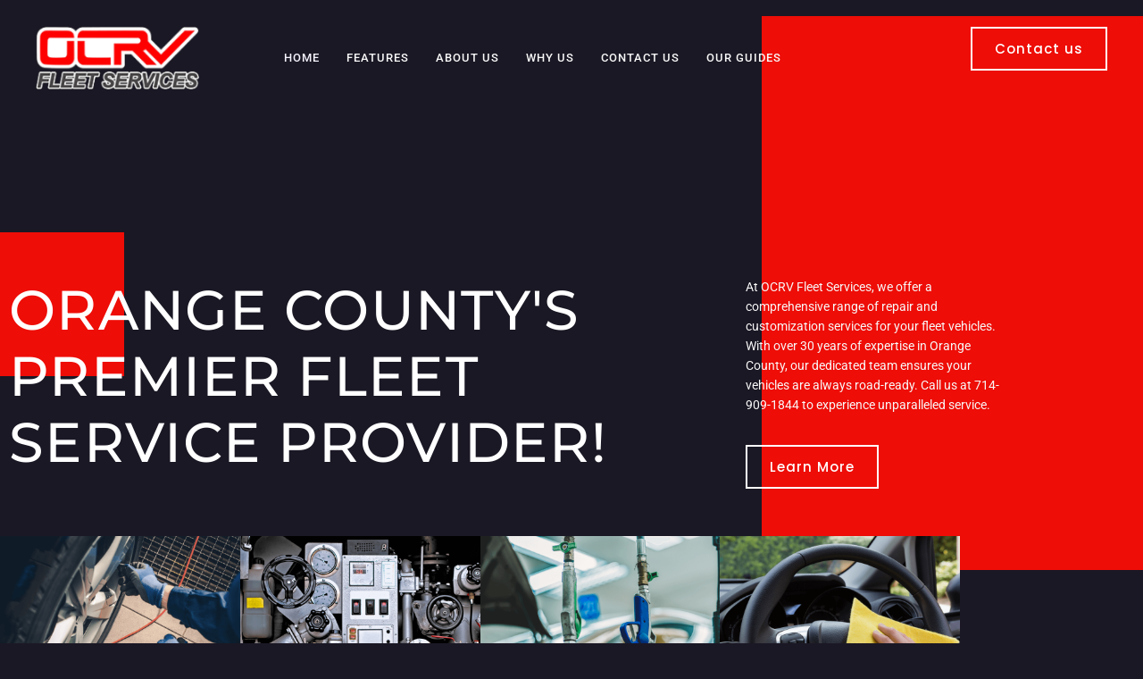

--- FILE ---
content_type: text/html; charset=UTF-8
request_url: https://orangecountyrvrepair.com/
body_size: 26285
content:
<!DOCTYPE html><html lang="en-US" prefix="og: https://ogp.me/ns#"><head><meta charset="UTF-8"><title>Home - OCRV Fleet Services - Orange County&#039;s Fleet Repair Specialists</title><meta name="description" content="At OCRV Fleet Services, we offer a comprehensive range of repair and customization services for your fleet vehicles. With over 30 years of expertise in Orange"/><meta name="robots" content="index, follow, max-snippet:-1, max-video-preview:-1, max-image-preview:large"/><link rel="canonical" href="https://orangecountyrvrepair.com/" /><meta property="og:locale" content="en_US" /><meta property="og:type" content="website" /><meta property="og:title" content="Home - OCRV Fleet Services - Orange County&#039;s Fleet Repair Specialists" /><meta property="og:description" content="At OCRV Fleet Services, we offer a comprehensive range of repair and customization services for your fleet vehicles. With over 30 years of expertise in Orange" /><meta property="og:url" content="https://orangecountyrvrepair.com/" /><meta property="og:site_name" content="OCRV Fleet Services - Orange County\&#039;s Fleet Repair Specialists" /><meta property="og:updated_time" content="2023-10-31T17:00:51+00:00" /><meta property="article:published_time" content="2023-10-31T10:25:48+00:00" /><meta property="article:modified_time" content="2023-10-31T17:00:51+00:00" /><meta name="twitter:card" content="summary_large_image" /><meta name="twitter:title" content="Home - OCRV Fleet Services - Orange County&#039;s Fleet Repair Specialists" /><meta name="twitter:description" content="At OCRV Fleet Services, we offer a comprehensive range of repair and customization services for your fleet vehicles. With over 30 years of expertise in Orange" /><meta name="twitter:label1" content="Written by" /><meta name="twitter:data1" content="Russell Ramirez" /><meta name="twitter:label2" content="Time to read" /><meta name="twitter:data2" content="3 minutes" /> <script type="application/ld+json" class="rank-math-schema">{"@context":"https://schema.org","@graph":[{"@type":["Person","Organization"],"@id":"https://orangecountyrvrepair.com/#person","name":"OCRV Fleet Services - Orange County\\'s Fleet Repair Specialists","logo":{"@type":"ImageObject","@id":"https://orangecountyrvrepair.com/#logo","url":"https://orangecountyrvrepair.com/wp-content/uploads/2023/10/cropped-ocrv-services-logo.png","contentUrl":"https://orangecountyrvrepair.com/wp-content/uploads/2023/10/cropped-ocrv-services-logo.png","caption":"OCRV Fleet Services - Orange County\\'s Fleet Repair Specialists","inLanguage":"en-US","width":"222","height":"84"},"image":{"@type":"ImageObject","@id":"https://orangecountyrvrepair.com/#logo","url":"https://orangecountyrvrepair.com/wp-content/uploads/2023/10/cropped-ocrv-services-logo.png","contentUrl":"https://orangecountyrvrepair.com/wp-content/uploads/2023/10/cropped-ocrv-services-logo.png","caption":"OCRV Fleet Services - Orange County\\'s Fleet Repair Specialists","inLanguage":"en-US","width":"222","height":"84"}},{"@type":"WebSite","@id":"https://orangecountyrvrepair.com/#website","url":"https://orangecountyrvrepair.com","name":"OCRV Fleet Services - Orange County\\'s Fleet Repair Specialists","publisher":{"@id":"https://orangecountyrvrepair.com/#person"},"inLanguage":"en-US","potentialAction":{"@type":"SearchAction","target":"https://orangecountyrvrepair.com/?s={search_term_string}","query-input":"required name=search_term_string"}},{"@type":"ImageObject","@id":"https://orangecountyrvrepair.com/wp-content/uploads/elementor/thumbs/logon-qeo1gln2lef82epvylji674xryh8113p54xt4wk0lc.png","url":"https://orangecountyrvrepair.com/wp-content/uploads/elementor/thumbs/logon-qeo1gln2lef82epvylji674xryh8113p54xt4wk0lc.png","width":"381","height":"80","caption":"Home","inLanguage":"en-US"},{"@type":"WebPage","@id":"https://orangecountyrvrepair.com/#webpage","url":"https://orangecountyrvrepair.com/","name":"Home - OCRV Fleet Services - Orange County&#039;s Fleet Repair Specialists","datePublished":"2023-10-31T10:25:48+00:00","dateModified":"2023-10-31T17:00:51+00:00","about":{"@id":"https://orangecountyrvrepair.com/#person"},"isPartOf":{"@id":"https://orangecountyrvrepair.com/#website"},"primaryImageOfPage":{"@id":"https://orangecountyrvrepair.com/wp-content/uploads/elementor/thumbs/logon-qeo1gln2lef82epvylji674xryh8113p54xt4wk0lc.png"},"inLanguage":"en-US"},{"@type":"Person","@id":"https://orangecountyrvrepair.com/author/russellramirez/","name":"Russell Ramirez","url":"https://orangecountyrvrepair.com/author/russellramirez/","image":{"@type":"ImageObject","@id":"https://secure.gravatar.com/avatar/5cbc6a6f1b4548d9592f2a6dafb99faa4f2cf3e6f0599aa22d9f43c96bd74a87?s=96&amp;d=mm&amp;r=g","url":"https://secure.gravatar.com/avatar/5cbc6a6f1b4548d9592f2a6dafb99faa4f2cf3e6f0599aa22d9f43c96bd74a87?s=96&amp;d=mm&amp;r=g","caption":"Russell Ramirez","inLanguage":"en-US"}},{"@type":"Article","headline":"Home - OCRV Fleet Services - Orange County&#039;s Fleet Repair Specialists","datePublished":"2023-10-31T10:25:48+00:00","dateModified":"2023-10-31T17:00:51+00:00","author":{"@id":"https://orangecountyrvrepair.com/author/russellramirez/","name":"Russell Ramirez"},"publisher":{"@id":"https://orangecountyrvrepair.com/#person"},"description":"At OCRV Fleet Services, we offer a comprehensive range of repair and customization services for your fleet vehicles. With over 30 years of expertise in Orange","name":"Home - OCRV Fleet Services - Orange County&#039;s Fleet Repair Specialists","@id":"https://orangecountyrvrepair.com/#richSnippet","isPartOf":{"@id":"https://orangecountyrvrepair.com/#webpage"},"image":{"@id":"https://orangecountyrvrepair.com/wp-content/uploads/elementor/thumbs/logon-qeo1gln2lef82epvylji674xryh8113p54xt4wk0lc.png"},"inLanguage":"en-US","mainEntityOfPage":{"@id":"https://orangecountyrvrepair.com/#webpage"}}]}</script> <link rel="alternate" type="application/rss+xml" title="OCRV Fleet Services - Orange County&#039;s Fleet Repair Specialists &raquo; Feed" href="https://orangecountyrvrepair.com/feed/" /><link rel="alternate" type="application/rss+xml" title="OCRV Fleet Services - Orange County&#039;s Fleet Repair Specialists &raquo; Comments Feed" href="https://orangecountyrvrepair.com/comments/feed/" /><link rel="alternate" title="oEmbed (JSON)" type="application/json+oembed" href="https://orangecountyrvrepair.com/wp-json/oembed/1.0/embed?url=https%3A%2F%2Forangecountyrvrepair.com%2F" /><link rel="alternate" title="oEmbed (XML)" type="text/xml+oembed" href="https://orangecountyrvrepair.com/wp-json/oembed/1.0/embed?url=https%3A%2F%2Forangecountyrvrepair.com%2F&#038;format=xml" /><style id='wp-img-auto-sizes-contain-inline-css'>img:is([sizes=auto i],[sizes^="auto," i]){contain-intrinsic-size:3000px 1500px}
/*# sourceURL=wp-img-auto-sizes-contain-inline-css */</style><link rel='stylesheet' id='font-awesome-5-all-css' href='https://orangecountyrvrepair.com/wp-content/plugins/elementor/assets/lib/font-awesome/css/all.min.css?ver=3.34.2' media='all' /><link rel='stylesheet' id='font-awesome-4-shim-css' href='https://orangecountyrvrepair.com/wp-content/plugins/elementor/assets/lib/font-awesome/css/v4-shims.min.css?ver=3.34.2' media='all' /><link rel='stylesheet' id='hfe-widgets-style-css' href='https://orangecountyrvrepair.com/wp-content/cache/autoptimize/autoptimize_single_993387aae0b00dd250f8c6bacb602bb4.php?ver=2.8.2' media='all' /><style id='wp-emoji-styles-inline-css'>img.wp-smiley, img.emoji {
		display: inline !important;
		border: none !important;
		box-shadow: none !important;
		height: 1em !important;
		width: 1em !important;
		margin: 0 0.07em !important;
		vertical-align: -0.1em !important;
		background: none !important;
		padding: 0 !important;
	}
/*# sourceURL=wp-emoji-styles-inline-css */</style><style id='global-styles-inline-css'>:root{--wp--preset--aspect-ratio--square: 1;--wp--preset--aspect-ratio--4-3: 4/3;--wp--preset--aspect-ratio--3-4: 3/4;--wp--preset--aspect-ratio--3-2: 3/2;--wp--preset--aspect-ratio--2-3: 2/3;--wp--preset--aspect-ratio--16-9: 16/9;--wp--preset--aspect-ratio--9-16: 9/16;--wp--preset--color--black: #000000;--wp--preset--color--cyan-bluish-gray: #abb8c3;--wp--preset--color--white: #ffffff;--wp--preset--color--pale-pink: #f78da7;--wp--preset--color--vivid-red: #cf2e2e;--wp--preset--color--luminous-vivid-orange: #ff6900;--wp--preset--color--luminous-vivid-amber: #fcb900;--wp--preset--color--light-green-cyan: #7bdcb5;--wp--preset--color--vivid-green-cyan: #00d084;--wp--preset--color--pale-cyan-blue: #8ed1fc;--wp--preset--color--vivid-cyan-blue: #0693e3;--wp--preset--color--vivid-purple: #9b51e0;--wp--preset--gradient--vivid-cyan-blue-to-vivid-purple: linear-gradient(135deg,rgb(6,147,227) 0%,rgb(155,81,224) 100%);--wp--preset--gradient--light-green-cyan-to-vivid-green-cyan: linear-gradient(135deg,rgb(122,220,180) 0%,rgb(0,208,130) 100%);--wp--preset--gradient--luminous-vivid-amber-to-luminous-vivid-orange: linear-gradient(135deg,rgb(252,185,0) 0%,rgb(255,105,0) 100%);--wp--preset--gradient--luminous-vivid-orange-to-vivid-red: linear-gradient(135deg,rgb(255,105,0) 0%,rgb(207,46,46) 100%);--wp--preset--gradient--very-light-gray-to-cyan-bluish-gray: linear-gradient(135deg,rgb(238,238,238) 0%,rgb(169,184,195) 100%);--wp--preset--gradient--cool-to-warm-spectrum: linear-gradient(135deg,rgb(74,234,220) 0%,rgb(151,120,209) 20%,rgb(207,42,186) 40%,rgb(238,44,130) 60%,rgb(251,105,98) 80%,rgb(254,248,76) 100%);--wp--preset--gradient--blush-light-purple: linear-gradient(135deg,rgb(255,206,236) 0%,rgb(152,150,240) 100%);--wp--preset--gradient--blush-bordeaux: linear-gradient(135deg,rgb(254,205,165) 0%,rgb(254,45,45) 50%,rgb(107,0,62) 100%);--wp--preset--gradient--luminous-dusk: linear-gradient(135deg,rgb(255,203,112) 0%,rgb(199,81,192) 50%,rgb(65,88,208) 100%);--wp--preset--gradient--pale-ocean: linear-gradient(135deg,rgb(255,245,203) 0%,rgb(182,227,212) 50%,rgb(51,167,181) 100%);--wp--preset--gradient--electric-grass: linear-gradient(135deg,rgb(202,248,128) 0%,rgb(113,206,126) 100%);--wp--preset--gradient--midnight: linear-gradient(135deg,rgb(2,3,129) 0%,rgb(40,116,252) 100%);--wp--preset--font-size--small: 13px;--wp--preset--font-size--medium: 20px;--wp--preset--font-size--large: 36px;--wp--preset--font-size--x-large: 42px;--wp--preset--spacing--20: 0.44rem;--wp--preset--spacing--30: 0.67rem;--wp--preset--spacing--40: 1rem;--wp--preset--spacing--50: 1.5rem;--wp--preset--spacing--60: 2.25rem;--wp--preset--spacing--70: 3.38rem;--wp--preset--spacing--80: 5.06rem;--wp--preset--shadow--natural: 6px 6px 9px rgba(0, 0, 0, 0.2);--wp--preset--shadow--deep: 12px 12px 50px rgba(0, 0, 0, 0.4);--wp--preset--shadow--sharp: 6px 6px 0px rgba(0, 0, 0, 0.2);--wp--preset--shadow--outlined: 6px 6px 0px -3px rgb(255, 255, 255), 6px 6px rgb(0, 0, 0);--wp--preset--shadow--crisp: 6px 6px 0px rgb(0, 0, 0);}:root { --wp--style--global--content-size: 800px;--wp--style--global--wide-size: 1200px; }:where(body) { margin: 0; }.wp-site-blocks > .alignleft { float: left; margin-right: 2em; }.wp-site-blocks > .alignright { float: right; margin-left: 2em; }.wp-site-blocks > .aligncenter { justify-content: center; margin-left: auto; margin-right: auto; }:where(.wp-site-blocks) > * { margin-block-start: 24px; margin-block-end: 0; }:where(.wp-site-blocks) > :first-child { margin-block-start: 0; }:where(.wp-site-blocks) > :last-child { margin-block-end: 0; }:root { --wp--style--block-gap: 24px; }:root :where(.is-layout-flow) > :first-child{margin-block-start: 0;}:root :where(.is-layout-flow) > :last-child{margin-block-end: 0;}:root :where(.is-layout-flow) > *{margin-block-start: 24px;margin-block-end: 0;}:root :where(.is-layout-constrained) > :first-child{margin-block-start: 0;}:root :where(.is-layout-constrained) > :last-child{margin-block-end: 0;}:root :where(.is-layout-constrained) > *{margin-block-start: 24px;margin-block-end: 0;}:root :where(.is-layout-flex){gap: 24px;}:root :where(.is-layout-grid){gap: 24px;}.is-layout-flow > .alignleft{float: left;margin-inline-start: 0;margin-inline-end: 2em;}.is-layout-flow > .alignright{float: right;margin-inline-start: 2em;margin-inline-end: 0;}.is-layout-flow > .aligncenter{margin-left: auto !important;margin-right: auto !important;}.is-layout-constrained > .alignleft{float: left;margin-inline-start: 0;margin-inline-end: 2em;}.is-layout-constrained > .alignright{float: right;margin-inline-start: 2em;margin-inline-end: 0;}.is-layout-constrained > .aligncenter{margin-left: auto !important;margin-right: auto !important;}.is-layout-constrained > :where(:not(.alignleft):not(.alignright):not(.alignfull)){max-width: var(--wp--style--global--content-size);margin-left: auto !important;margin-right: auto !important;}.is-layout-constrained > .alignwide{max-width: var(--wp--style--global--wide-size);}body .is-layout-flex{display: flex;}.is-layout-flex{flex-wrap: wrap;align-items: center;}.is-layout-flex > :is(*, div){margin: 0;}body .is-layout-grid{display: grid;}.is-layout-grid > :is(*, div){margin: 0;}body{padding-top: 0px;padding-right: 0px;padding-bottom: 0px;padding-left: 0px;}a:where(:not(.wp-element-button)){text-decoration: underline;}:root :where(.wp-element-button, .wp-block-button__link){background-color: #32373c;border-width: 0;color: #fff;font-family: inherit;font-size: inherit;font-style: inherit;font-weight: inherit;letter-spacing: inherit;line-height: inherit;padding-top: calc(0.667em + 2px);padding-right: calc(1.333em + 2px);padding-bottom: calc(0.667em + 2px);padding-left: calc(1.333em + 2px);text-decoration: none;text-transform: inherit;}.has-black-color{color: var(--wp--preset--color--black) !important;}.has-cyan-bluish-gray-color{color: var(--wp--preset--color--cyan-bluish-gray) !important;}.has-white-color{color: var(--wp--preset--color--white) !important;}.has-pale-pink-color{color: var(--wp--preset--color--pale-pink) !important;}.has-vivid-red-color{color: var(--wp--preset--color--vivid-red) !important;}.has-luminous-vivid-orange-color{color: var(--wp--preset--color--luminous-vivid-orange) !important;}.has-luminous-vivid-amber-color{color: var(--wp--preset--color--luminous-vivid-amber) !important;}.has-light-green-cyan-color{color: var(--wp--preset--color--light-green-cyan) !important;}.has-vivid-green-cyan-color{color: var(--wp--preset--color--vivid-green-cyan) !important;}.has-pale-cyan-blue-color{color: var(--wp--preset--color--pale-cyan-blue) !important;}.has-vivid-cyan-blue-color{color: var(--wp--preset--color--vivid-cyan-blue) !important;}.has-vivid-purple-color{color: var(--wp--preset--color--vivid-purple) !important;}.has-black-background-color{background-color: var(--wp--preset--color--black) !important;}.has-cyan-bluish-gray-background-color{background-color: var(--wp--preset--color--cyan-bluish-gray) !important;}.has-white-background-color{background-color: var(--wp--preset--color--white) !important;}.has-pale-pink-background-color{background-color: var(--wp--preset--color--pale-pink) !important;}.has-vivid-red-background-color{background-color: var(--wp--preset--color--vivid-red) !important;}.has-luminous-vivid-orange-background-color{background-color: var(--wp--preset--color--luminous-vivid-orange) !important;}.has-luminous-vivid-amber-background-color{background-color: var(--wp--preset--color--luminous-vivid-amber) !important;}.has-light-green-cyan-background-color{background-color: var(--wp--preset--color--light-green-cyan) !important;}.has-vivid-green-cyan-background-color{background-color: var(--wp--preset--color--vivid-green-cyan) !important;}.has-pale-cyan-blue-background-color{background-color: var(--wp--preset--color--pale-cyan-blue) !important;}.has-vivid-cyan-blue-background-color{background-color: var(--wp--preset--color--vivid-cyan-blue) !important;}.has-vivid-purple-background-color{background-color: var(--wp--preset--color--vivid-purple) !important;}.has-black-border-color{border-color: var(--wp--preset--color--black) !important;}.has-cyan-bluish-gray-border-color{border-color: var(--wp--preset--color--cyan-bluish-gray) !important;}.has-white-border-color{border-color: var(--wp--preset--color--white) !important;}.has-pale-pink-border-color{border-color: var(--wp--preset--color--pale-pink) !important;}.has-vivid-red-border-color{border-color: var(--wp--preset--color--vivid-red) !important;}.has-luminous-vivid-orange-border-color{border-color: var(--wp--preset--color--luminous-vivid-orange) !important;}.has-luminous-vivid-amber-border-color{border-color: var(--wp--preset--color--luminous-vivid-amber) !important;}.has-light-green-cyan-border-color{border-color: var(--wp--preset--color--light-green-cyan) !important;}.has-vivid-green-cyan-border-color{border-color: var(--wp--preset--color--vivid-green-cyan) !important;}.has-pale-cyan-blue-border-color{border-color: var(--wp--preset--color--pale-cyan-blue) !important;}.has-vivid-cyan-blue-border-color{border-color: var(--wp--preset--color--vivid-cyan-blue) !important;}.has-vivid-purple-border-color{border-color: var(--wp--preset--color--vivid-purple) !important;}.has-vivid-cyan-blue-to-vivid-purple-gradient-background{background: var(--wp--preset--gradient--vivid-cyan-blue-to-vivid-purple) !important;}.has-light-green-cyan-to-vivid-green-cyan-gradient-background{background: var(--wp--preset--gradient--light-green-cyan-to-vivid-green-cyan) !important;}.has-luminous-vivid-amber-to-luminous-vivid-orange-gradient-background{background: var(--wp--preset--gradient--luminous-vivid-amber-to-luminous-vivid-orange) !important;}.has-luminous-vivid-orange-to-vivid-red-gradient-background{background: var(--wp--preset--gradient--luminous-vivid-orange-to-vivid-red) !important;}.has-very-light-gray-to-cyan-bluish-gray-gradient-background{background: var(--wp--preset--gradient--very-light-gray-to-cyan-bluish-gray) !important;}.has-cool-to-warm-spectrum-gradient-background{background: var(--wp--preset--gradient--cool-to-warm-spectrum) !important;}.has-blush-light-purple-gradient-background{background: var(--wp--preset--gradient--blush-light-purple) !important;}.has-blush-bordeaux-gradient-background{background: var(--wp--preset--gradient--blush-bordeaux) !important;}.has-luminous-dusk-gradient-background{background: var(--wp--preset--gradient--luminous-dusk) !important;}.has-pale-ocean-gradient-background{background: var(--wp--preset--gradient--pale-ocean) !important;}.has-electric-grass-gradient-background{background: var(--wp--preset--gradient--electric-grass) !important;}.has-midnight-gradient-background{background: var(--wp--preset--gradient--midnight) !important;}.has-small-font-size{font-size: var(--wp--preset--font-size--small) !important;}.has-medium-font-size{font-size: var(--wp--preset--font-size--medium) !important;}.has-large-font-size{font-size: var(--wp--preset--font-size--large) !important;}.has-x-large-font-size{font-size: var(--wp--preset--font-size--x-large) !important;}
:root :where(.wp-block-pullquote){font-size: 1.5em;line-height: 1.6;}
/*# sourceURL=global-styles-inline-css */</style><link rel='stylesheet' id='dashicons-css' href='https://orangecountyrvrepair.com/wp-includes/css/dashicons.min.css?ver=6.9' media='all' /><link rel='stylesheet' id='admin-bar-css' href='https://orangecountyrvrepair.com/wp-includes/css/admin-bar.min.css?ver=6.9' media='all' /><style id='admin-bar-inline-css'>/* Hide CanvasJS credits for P404 charts specifically */
    #p404RedirectChart .canvasjs-chart-credit {
        display: none !important;
    }
    
    #p404RedirectChart canvas {
        border-radius: 6px;
    }

    .p404-redirect-adminbar-weekly-title {
        font-weight: bold;
        font-size: 14px;
        color: #fff;
        margin-bottom: 6px;
    }

    #wpadminbar #wp-admin-bar-p404_free_top_button .ab-icon:before {
        content: "\f103";
        color: #dc3545;
        top: 3px;
    }
    
    #wp-admin-bar-p404_free_top_button .ab-item {
        min-width: 80px !important;
        padding: 0px !important;
    }
    
    /* Ensure proper positioning and z-index for P404 dropdown */
    .p404-redirect-adminbar-dropdown-wrap { 
        min-width: 0; 
        padding: 0;
        position: static !important;
    }
    
    #wpadminbar #wp-admin-bar-p404_free_top_button_dropdown {
        position: static !important;
    }
    
    #wpadminbar #wp-admin-bar-p404_free_top_button_dropdown .ab-item {
        padding: 0 !important;
        margin: 0 !important;
    }
    
    .p404-redirect-dropdown-container {
        min-width: 340px;
        padding: 18px 18px 12px 18px;
        background: #23282d !important;
        color: #fff;
        border-radius: 12px;
        box-shadow: 0 8px 32px rgba(0,0,0,0.25);
        margin-top: 10px;
        position: relative !important;
        z-index: 999999 !important;
        display: block !important;
        border: 1px solid #444;
    }
    
    /* Ensure P404 dropdown appears on hover */
    #wpadminbar #wp-admin-bar-p404_free_top_button .p404-redirect-dropdown-container { 
        display: none !important;
    }
    
    #wpadminbar #wp-admin-bar-p404_free_top_button:hover .p404-redirect-dropdown-container { 
        display: block !important;
    }
    
    #wpadminbar #wp-admin-bar-p404_free_top_button:hover #wp-admin-bar-p404_free_top_button_dropdown .p404-redirect-dropdown-container {
        display: block !important;
    }
    
    .p404-redirect-card {
        background: #2c3338;
        border-radius: 8px;
        padding: 18px 18px 12px 18px;
        box-shadow: 0 2px 8px rgba(0,0,0,0.07);
        display: flex;
        flex-direction: column;
        align-items: flex-start;
        border: 1px solid #444;
    }
    
    .p404-redirect-btn {
        display: inline-block;
        background: #dc3545;
        color: #fff !important;
        font-weight: bold;
        padding: 5px 22px;
        border-radius: 8px;
        text-decoration: none;
        font-size: 17px;
        transition: background 0.2s, box-shadow 0.2s;
        margin-top: 8px;
        box-shadow: 0 2px 8px rgba(220,53,69,0.15);
        text-align: center;
        line-height: 1.6;
    }
    
    .p404-redirect-btn:hover {
        background: #c82333;
        color: #fff !important;
        box-shadow: 0 4px 16px rgba(220,53,69,0.25);
    }
    
    /* Prevent conflicts with other admin bar dropdowns */
    #wpadminbar .ab-top-menu > li:hover > .ab-item,
    #wpadminbar .ab-top-menu > li.hover > .ab-item {
        z-index: auto;
    }
    
    #wpadminbar #wp-admin-bar-p404_free_top_button:hover > .ab-item {
        z-index: 999998 !important;
    }
    
/*# sourceURL=admin-bar-inline-css */</style><link rel='stylesheet' id='contact-form-7-css' href='https://orangecountyrvrepair.com/wp-content/cache/autoptimize/autoptimize_single_64ac31699f5326cb3c76122498b76f66.php?ver=6.1.4' media='all' /><link rel='stylesheet' id='hfe-style-css' href='https://orangecountyrvrepair.com/wp-content/cache/autoptimize/autoptimize_single_a5bf64d5859ee94a3e8e93d592d6d2a0.php?ver=2.8.2' media='all' /><link rel='stylesheet' id='elementor-icons-css' href='https://orangecountyrvrepair.com/wp-content/plugins/elementor/assets/lib/eicons/css/elementor-icons.min.css?ver=5.46.0' media='all' /><link rel='stylesheet' id='elementor-frontend-css' href='https://orangecountyrvrepair.com/wp-content/plugins/elementor/assets/css/frontend.min.css?ver=3.34.2' media='all' /><link rel='stylesheet' id='elementor-post-17-css' href='https://orangecountyrvrepair.com/wp-content/cache/autoptimize/autoptimize_single_d252bfcff7a0c1ec23a9a539e3d8d875.php?ver=1769071085' media='all' /><link rel='stylesheet' id='eihe-front-style-css' href='https://orangecountyrvrepair.com/wp-content/plugins/image-hover-effects-addon-for-elementor/assets/style.min.css?ver=1.4.4' media='all' /><link rel='stylesheet' id='jet-sticky-frontend-css' href='https://orangecountyrvrepair.com/wp-content/cache/autoptimize/autoptimize_single_04ec582d0f29673a0e496d491aaffcfb.php?ver=1.0.4' media='all' /><link rel='stylesheet' id='widget-image-css' href='https://orangecountyrvrepair.com/wp-content/plugins/elementor/assets/css/widget-image.min.css?ver=3.34.2' media='all' /><link rel='stylesheet' id='widget-heading-css' href='https://orangecountyrvrepair.com/wp-content/plugins/elementor/assets/css/widget-heading.min.css?ver=3.34.2' media='all' /><link rel='stylesheet' id='e-animation-slideInDown-css' href='https://orangecountyrvrepair.com/wp-content/plugins/elementor/assets/lib/animations/styles/slideInDown.min.css?ver=3.34.2' media='all' /><link rel='stylesheet' id='e-animation-slideInLeft-css' href='https://orangecountyrvrepair.com/wp-content/plugins/elementor/assets/lib/animations/styles/slideInLeft.min.css?ver=3.34.2' media='all' /><link rel='stylesheet' id='swiper-css' href='https://orangecountyrvrepair.com/wp-content/plugins/elementor/assets/lib/swiper/v8/css/swiper.min.css?ver=8.4.5' media='all' /><link rel='stylesheet' id='e-swiper-css' href='https://orangecountyrvrepair.com/wp-content/plugins/elementor/assets/css/conditionals/e-swiper.min.css?ver=3.34.2' media='all' /><link rel='stylesheet' id='widget-image-carousel-css' href='https://orangecountyrvrepair.com/wp-content/plugins/elementor/assets/css/widget-image-carousel.min.css?ver=3.34.2' media='all' /><link rel='stylesheet' id='e-animation-fadeInLeft-css' href='https://orangecountyrvrepair.com/wp-content/plugins/elementor/assets/lib/animations/styles/fadeInLeft.min.css?ver=3.34.2' media='all' /><link rel='stylesheet' id='widget-divider-css' href='https://orangecountyrvrepair.com/wp-content/plugins/elementor/assets/css/widget-divider.min.css?ver=3.34.2' media='all' /><link rel='stylesheet' id='widget-icon-box-css' href='https://orangecountyrvrepair.com/wp-content/plugins/elementor/assets/css/widget-icon-box.min.css?ver=3.34.2' media='all' /><link rel='stylesheet' id='e-animation-slideInRight-css' href='https://orangecountyrvrepair.com/wp-content/plugins/elementor/assets/lib/animations/styles/slideInRight.min.css?ver=3.34.2' media='all' /><link rel='stylesheet' id='widget-pp-info-box-css' href='https://orangecountyrvrepair.com/wp-content/plugins/powerpack-lite-for-elementor/assets/css/min/widget-info-box.min.css?ver=2.9.8' media='all' /><link rel='stylesheet' id='pp-swiper-css' href='https://orangecountyrvrepair.com/wp-content/plugins/powerpack-lite-for-elementor/assets/css/min/pp-swiper.min.css?ver=2.9.8' media='all' /><link rel='stylesheet' id='widget-posts-css' href='https://orangecountyrvrepair.com/wp-content/plugins/elementor-pro/assets/css/widget-posts.min.css?ver=3.34.1' media='all' /><link rel='stylesheet' id='widget-icon-list-css' href='https://orangecountyrvrepair.com/wp-content/plugins/elementor/assets/css/widget-icon-list.min.css?ver=3.34.2' media='all' /><link rel='stylesheet' id='widget-social-icons-css' href='https://orangecountyrvrepair.com/wp-content/plugins/elementor/assets/css/widget-social-icons.min.css?ver=3.34.2' media='all' /><link rel='stylesheet' id='e-apple-webkit-css' href='https://orangecountyrvrepair.com/wp-content/plugins/elementor/assets/css/conditionals/apple-webkit.min.css?ver=3.34.2' media='all' /><link rel='stylesheet' id='elementor-post-57-css' href='https://orangecountyrvrepair.com/wp-content/cache/autoptimize/autoptimize_single_eddbb4cd89afd5b9e5b792633df0f012.php?ver=1769071085' media='all' /><link rel='stylesheet' id='metform-ui-css' href='https://orangecountyrvrepair.com/wp-content/cache/autoptimize/autoptimize_single_99fcc693c38255a89da8b3d5a371e294.php?ver=4.1.2' media='all' /><link rel='stylesheet' id='metform-style-css' href='https://orangecountyrvrepair.com/wp-content/cache/autoptimize/autoptimize_single_73d183ddda8de8c8ca5283dfa3274036.php?ver=4.1.2' media='all' /><link rel='stylesheet' id='cute-alert-css' href='https://orangecountyrvrepair.com/wp-content/cache/autoptimize/autoptimize_single_69fd617ec4e7c36927f85ca08e1a3565.php?ver=4.1.2' media='all' /><link rel='stylesheet' id='text-editor-style-css' href='https://orangecountyrvrepair.com/wp-content/cache/autoptimize/autoptimize_single_51c3a61609244c0b628c20d87c96d59e.php?ver=4.1.2' media='all' /><link rel='stylesheet' id='hello-elementor-css' href='https://orangecountyrvrepair.com/wp-content/cache/autoptimize/autoptimize_single_af4b9638d69957103dc5ea259563873e.php?ver=3.4.6' media='all' /><link rel='stylesheet' id='hello-elementor-theme-style-css' href='https://orangecountyrvrepair.com/wp-content/cache/autoptimize/autoptimize_single_a480d2bf8c523da1c15b272e519f33f2.php?ver=3.4.6' media='all' /><link rel='stylesheet' id='hello-elementor-header-footer-css' href='https://orangecountyrvrepair.com/wp-content/cache/autoptimize/autoptimize_single_86dbb47955bb9db9c74abc72efb0c6f6.php?ver=3.4.6' media='all' /><link rel='stylesheet' id='hfe-elementor-icons-css' href='https://orangecountyrvrepair.com/wp-content/plugins/elementor/assets/lib/eicons/css/elementor-icons.min.css?ver=5.34.0' media='all' /><link rel='stylesheet' id='hfe-icons-list-css' href='https://orangecountyrvrepair.com/wp-content/plugins/elementor/assets/css/widget-icon-list.min.css?ver=3.24.3' media='all' /><link rel='stylesheet' id='hfe-social-icons-css' href='https://orangecountyrvrepair.com/wp-content/plugins/elementor/assets/css/widget-social-icons.min.css?ver=3.24.0' media='all' /><link rel='stylesheet' id='hfe-social-share-icons-brands-css' href='https://orangecountyrvrepair.com/wp-content/cache/autoptimize/autoptimize_single_1f1c6abbb54c6d189b7263e0861fae8a.php?ver=5.15.3' media='all' /><link rel='stylesheet' id='hfe-social-share-icons-fontawesome-css' href='https://orangecountyrvrepair.com/wp-content/cache/autoptimize/autoptimize_single_aae648ec410260f859ac89e58a8372c1.php?ver=5.15.3' media='all' /><link rel='stylesheet' id='hfe-nav-menu-icons-css' href='https://orangecountyrvrepair.com/wp-content/cache/autoptimize/autoptimize_single_8d37441d69ebc9b55dff2c7c214ef997.php?ver=5.15.3' media='all' /><link rel='stylesheet' id='hfe-widget-blockquote-css' href='https://orangecountyrvrepair.com/wp-content/plugins/elementor-pro/assets/css/widget-blockquote.min.css?ver=3.25.0' media='all' /><link rel='stylesheet' id='hfe-mega-menu-css' href='https://orangecountyrvrepair.com/wp-content/plugins/elementor-pro/assets/css/widget-mega-menu.min.css?ver=3.26.2' media='all' /><link rel='stylesheet' id='hfe-nav-menu-widget-css' href='https://orangecountyrvrepair.com/wp-content/plugins/elementor-pro/assets/css/widget-nav-menu.min.css?ver=3.26.0' media='all' /><link rel='stylesheet' id='elementor-gf-local-roboto-css' href='https://orangecountyrvrepair.com/wp-content/cache/autoptimize/autoptimize_single_76d115ddf6a197e8c1188b071fa37f6a.php?ver=1742243989' media='all' /><link rel='stylesheet' id='elementor-gf-local-montserrat-css' href='https://orangecountyrvrepair.com/wp-content/cache/autoptimize/autoptimize_single_a729e6bb96c056867f5bfec2de112873.php?ver=1742243994' media='all' /><link rel='stylesheet' id='elementor-gf-local-poppins-css' href='https://orangecountyrvrepair.com/wp-content/cache/autoptimize/autoptimize_single_8b4ce4297bbf572a229f27ad7f42623a.php?ver=1742243996' media='all' /><link rel='stylesheet' id='elementor-icons-shared-0-css' href='https://orangecountyrvrepair.com/wp-content/plugins/elementor/assets/lib/font-awesome/css/fontawesome.min.css?ver=5.15.3' media='all' /><link rel='stylesheet' id='elementor-icons-fa-solid-css' href='https://orangecountyrvrepair.com/wp-content/plugins/elementor/assets/lib/font-awesome/css/solid.min.css?ver=5.15.3' media='all' /><link rel='stylesheet' id='elementor-icons-fa-regular-css' href='https://orangecountyrvrepair.com/wp-content/plugins/elementor/assets/lib/font-awesome/css/regular.min.css?ver=5.15.3' media='all' /><link rel='stylesheet' id='elementor-icons-fa-brands-css' href='https://orangecountyrvrepair.com/wp-content/plugins/elementor/assets/lib/font-awesome/css/brands.min.css?ver=5.15.3' media='all' /> <script defer src="https://orangecountyrvrepair.com/wp-content/plugins/elementor/assets/lib/font-awesome/js/v4-shims.min.js?ver=3.34.2" id="font-awesome-4-shim-js"></script> <script defer id="jquery-core-js-extra" src="[data-uri]"></script> <script src="https://orangecountyrvrepair.com/wp-includes/js/jquery/jquery.min.js?ver=3.7.1" id="jquery-core-js"></script> <script defer src="https://orangecountyrvrepair.com/wp-includes/js/jquery/jquery-migrate.min.js?ver=3.4.1" id="jquery-migrate-js"></script> <script defer id="jquery-js-after" src="[data-uri]"></script> <link rel="https://api.w.org/" href="https://orangecountyrvrepair.com/wp-json/" /><link rel="alternate" title="JSON" type="application/json" href="https://orangecountyrvrepair.com/wp-json/wp/v2/pages/57" /><link rel="EditURI" type="application/rsd+xml" title="RSD" href="https://orangecountyrvrepair.com/xmlrpc.php?rsd" /><meta name="generator" content="WordPress 6.9" /><link rel='shortlink' href='https://orangecountyrvrepair.com/' /><meta name="generator" content="Elementor 3.34.2; settings: css_print_method-external, google_font-enabled, font_display-auto"><style>.e-con.e-parent:nth-of-type(n+4):not(.e-lazyloaded):not(.e-no-lazyload),
				.e-con.e-parent:nth-of-type(n+4):not(.e-lazyloaded):not(.e-no-lazyload) * {
					background-image: none !important;
				}
				@media screen and (max-height: 1024px) {
					.e-con.e-parent:nth-of-type(n+3):not(.e-lazyloaded):not(.e-no-lazyload),
					.e-con.e-parent:nth-of-type(n+3):not(.e-lazyloaded):not(.e-no-lazyload) * {
						background-image: none !important;
					}
				}
				@media screen and (max-height: 640px) {
					.e-con.e-parent:nth-of-type(n+2):not(.e-lazyloaded):not(.e-no-lazyload),
					.e-con.e-parent:nth-of-type(n+2):not(.e-lazyloaded):not(.e-no-lazyload) * {
						background-image: none !important;
					}
				}</style><link rel="icon" href="https://orangecountyrvrepair.com/wp-content/uploads/2023/10/cropped-cropped-ocrv-services-logo-32x32.png" sizes="32x32" /><link rel="icon" href="https://orangecountyrvrepair.com/wp-content/uploads/2023/10/cropped-cropped-ocrv-services-logo-192x192.png" sizes="192x192" /><link rel="apple-touch-icon" href="https://orangecountyrvrepair.com/wp-content/uploads/2023/10/cropped-cropped-ocrv-services-logo-180x180.png" /><meta name="msapplication-TileImage" content="https://orangecountyrvrepair.com/wp-content/uploads/2023/10/cropped-cropped-ocrv-services-logo-270x270.png" /><meta name="viewport" content="width=device-width, initial-scale=1.0, viewport-fit=cover" /></head><body class="home wp-singular page-template page-template-elementor_canvas page page-id-57 wp-custom-logo wp-embed-responsive wp-theme-hello-elementor ehf-template-hello-elementor ehf-stylesheet-hello-elementor hello-elementor-default elementor-default elementor-template-canvas elementor-kit-17 elementor-page elementor-page-57"><div data-elementor-type="wp-page" data-elementor-id="57" class="elementor elementor-57" data-elementor-post-type="page"><section class="elementor-section elementor-top-section elementor-element elementor-element-69a1b384 elementor-section-full_width elementor-section-height-default elementor-section-height-default" data-id="69a1b384" data-element_type="section" data-settings="{&quot;jet_sticky_section_sticky&quot;:&quot;yes&quot;,&quot;jet_sticky_section_sticky_visibility&quot;:[&quot;desktop&quot;,&quot;tablet&quot;,&quot;mobile&quot;]}"><div class="elementor-container elementor-column-gap-default"><div class="elementor-column elementor-col-16 elementor-top-column elementor-element elementor-element-2ab40820" data-id="2ab40820" data-element_type="column"><div class="elementor-widget-wrap elementor-element-populated"><div class="elementor-element elementor-element-35dff66a elementor-widget elementor-widget-image" data-id="35dff66a" data-element_type="widget" data-widget_type="image.default"><div class="elementor-widget-container"> <img decoding="async" src="https://orangecountyrvrepair.com/wp-content/uploads/elementor/thumbs/ocrv-services-logo-qeo6lkbrfrmgo21rwjsmtiu9xiteove7wmdgt2b474.png" title="ocrv services logo" alt="ocrv services logo" loading="lazy" /></div></div></div></div><div class="elementor-column elementor-col-66 elementor-top-column elementor-element elementor-element-35b28412" data-id="35b28412" data-element_type="column"><div class="elementor-widget-wrap elementor-element-populated"><div class="elementor-element elementor-element-61411317 hfe-nav-menu__align-left hfe-submenu-icon-arrow hfe-submenu-animation-none hfe-link-redirect-child hfe-nav-menu__breakpoint-tablet elementor-widget elementor-widget-navigation-menu" data-id="61411317" data-element_type="widget" data-settings="{&quot;padding_horizontal_dropdown_item&quot;:{&quot;unit&quot;:&quot;px&quot;,&quot;size&quot;:20,&quot;sizes&quot;:[]},&quot;padding_horizontal_dropdown_item_tablet&quot;:{&quot;unit&quot;:&quot;px&quot;,&quot;size&quot;:40,&quot;sizes&quot;:[]},&quot;padding_horizontal_dropdown_item_mobile&quot;:{&quot;unit&quot;:&quot;px&quot;,&quot;size&quot;:25,&quot;sizes&quot;:[]},&quot;padding_horizontal_menu_item&quot;:{&quot;unit&quot;:&quot;px&quot;,&quot;size&quot;:15,&quot;sizes&quot;:[]},&quot;padding_horizontal_menu_item_tablet&quot;:{&quot;unit&quot;:&quot;px&quot;,&quot;size&quot;:&quot;&quot;,&quot;sizes&quot;:[]},&quot;padding_horizontal_menu_item_mobile&quot;:{&quot;unit&quot;:&quot;px&quot;,&quot;size&quot;:&quot;&quot;,&quot;sizes&quot;:[]},&quot;padding_vertical_menu_item&quot;:{&quot;unit&quot;:&quot;px&quot;,&quot;size&quot;:15,&quot;sizes&quot;:[]},&quot;padding_vertical_menu_item_tablet&quot;:{&quot;unit&quot;:&quot;px&quot;,&quot;size&quot;:&quot;&quot;,&quot;sizes&quot;:[]},&quot;padding_vertical_menu_item_mobile&quot;:{&quot;unit&quot;:&quot;px&quot;,&quot;size&quot;:&quot;&quot;,&quot;sizes&quot;:[]},&quot;menu_space_between&quot;:{&quot;unit&quot;:&quot;px&quot;,&quot;size&quot;:&quot;&quot;,&quot;sizes&quot;:[]},&quot;menu_space_between_tablet&quot;:{&quot;unit&quot;:&quot;px&quot;,&quot;size&quot;:&quot;&quot;,&quot;sizes&quot;:[]},&quot;menu_space_between_mobile&quot;:{&quot;unit&quot;:&quot;px&quot;,&quot;size&quot;:&quot;&quot;,&quot;sizes&quot;:[]},&quot;menu_row_space&quot;:{&quot;unit&quot;:&quot;px&quot;,&quot;size&quot;:&quot;&quot;,&quot;sizes&quot;:[]},&quot;menu_row_space_tablet&quot;:{&quot;unit&quot;:&quot;px&quot;,&quot;size&quot;:&quot;&quot;,&quot;sizes&quot;:[]},&quot;menu_row_space_mobile&quot;:{&quot;unit&quot;:&quot;px&quot;,&quot;size&quot;:&quot;&quot;,&quot;sizes&quot;:[]},&quot;dropdown_border_radius&quot;:{&quot;unit&quot;:&quot;px&quot;,&quot;top&quot;:&quot;&quot;,&quot;right&quot;:&quot;&quot;,&quot;bottom&quot;:&quot;&quot;,&quot;left&quot;:&quot;&quot;,&quot;isLinked&quot;:true},&quot;dropdown_border_radius_tablet&quot;:{&quot;unit&quot;:&quot;px&quot;,&quot;top&quot;:&quot;&quot;,&quot;right&quot;:&quot;&quot;,&quot;bottom&quot;:&quot;&quot;,&quot;left&quot;:&quot;&quot;,&quot;isLinked&quot;:true},&quot;dropdown_border_radius_mobile&quot;:{&quot;unit&quot;:&quot;px&quot;,&quot;top&quot;:&quot;&quot;,&quot;right&quot;:&quot;&quot;,&quot;bottom&quot;:&quot;&quot;,&quot;left&quot;:&quot;&quot;,&quot;isLinked&quot;:true},&quot;width_dropdown_item&quot;:{&quot;unit&quot;:&quot;px&quot;,&quot;size&quot;:&quot;220&quot;,&quot;sizes&quot;:[]},&quot;width_dropdown_item_tablet&quot;:{&quot;unit&quot;:&quot;px&quot;,&quot;size&quot;:&quot;&quot;,&quot;sizes&quot;:[]},&quot;width_dropdown_item_mobile&quot;:{&quot;unit&quot;:&quot;px&quot;,&quot;size&quot;:&quot;&quot;,&quot;sizes&quot;:[]},&quot;padding_vertical_dropdown_item&quot;:{&quot;unit&quot;:&quot;px&quot;,&quot;size&quot;:15,&quot;sizes&quot;:[]},&quot;padding_vertical_dropdown_item_tablet&quot;:{&quot;unit&quot;:&quot;px&quot;,&quot;size&quot;:&quot;&quot;,&quot;sizes&quot;:[]},&quot;padding_vertical_dropdown_item_mobile&quot;:{&quot;unit&quot;:&quot;px&quot;,&quot;size&quot;:&quot;&quot;,&quot;sizes&quot;:[]},&quot;distance_from_menu&quot;:{&quot;unit&quot;:&quot;px&quot;,&quot;size&quot;:&quot;&quot;,&quot;sizes&quot;:[]},&quot;distance_from_menu_tablet&quot;:{&quot;unit&quot;:&quot;px&quot;,&quot;size&quot;:&quot;&quot;,&quot;sizes&quot;:[]},&quot;distance_from_menu_mobile&quot;:{&quot;unit&quot;:&quot;px&quot;,&quot;size&quot;:&quot;&quot;,&quot;sizes&quot;:[]},&quot;toggle_size&quot;:{&quot;unit&quot;:&quot;px&quot;,&quot;size&quot;:&quot;&quot;,&quot;sizes&quot;:[]},&quot;toggle_size_tablet&quot;:{&quot;unit&quot;:&quot;px&quot;,&quot;size&quot;:&quot;&quot;,&quot;sizes&quot;:[]},&quot;toggle_size_mobile&quot;:{&quot;unit&quot;:&quot;px&quot;,&quot;size&quot;:&quot;&quot;,&quot;sizes&quot;:[]},&quot;toggle_border_width&quot;:{&quot;unit&quot;:&quot;px&quot;,&quot;size&quot;:&quot;&quot;,&quot;sizes&quot;:[]},&quot;toggle_border_width_tablet&quot;:{&quot;unit&quot;:&quot;px&quot;,&quot;size&quot;:&quot;&quot;,&quot;sizes&quot;:[]},&quot;toggle_border_width_mobile&quot;:{&quot;unit&quot;:&quot;px&quot;,&quot;size&quot;:&quot;&quot;,&quot;sizes&quot;:[]},&quot;toggle_border_radius&quot;:{&quot;unit&quot;:&quot;px&quot;,&quot;size&quot;:&quot;&quot;,&quot;sizes&quot;:[]},&quot;toggle_border_radius_tablet&quot;:{&quot;unit&quot;:&quot;px&quot;,&quot;size&quot;:&quot;&quot;,&quot;sizes&quot;:[]},&quot;toggle_border_radius_mobile&quot;:{&quot;unit&quot;:&quot;px&quot;,&quot;size&quot;:&quot;&quot;,&quot;sizes&quot;:[]}}" data-widget_type="navigation-menu.default"><div class="elementor-widget-container"><div class="hfe-nav-menu hfe-layout-horizontal hfe-nav-menu-layout horizontal hfe-pointer__none" data-layout="horizontal"><div role="button" class="hfe-nav-menu__toggle elementor-clickable" tabindex="0" aria-label="Menu Toggle"> <span class="screen-reader-text">Menu</span><div class="hfe-nav-menu-icon"> <i aria-hidden="true"  class="fas fa-align-justify"></i></div></div><nav class="hfe-nav-menu__layout-horizontal hfe-nav-menu__submenu-arrow" data-toggle-icon="&lt;i aria-hidden=&quot;true&quot; tabindex=&quot;0&quot; class=&quot;fas fa-align-justify&quot;&gt;&lt;/i&gt;" data-close-icon="&lt;i aria-hidden=&quot;true&quot; tabindex=&quot;0&quot; class=&quot;far fa-window-close&quot;&gt;&lt;/i&gt;" data-full-width="yes"><ul id="menu-1-61411317" class="hfe-nav-menu"><li id="menu-item-132" class="menu-item menu-item-type-post_type menu-item-object-page menu-item-home current-menu-item page_item page-item-57 current_page_item parent hfe-creative-menu"><a href="https://orangecountyrvrepair.com/" class = "hfe-menu-item">Home</a></li><li id="menu-item-133" class="menu-item menu-item-type-custom menu-item-object-custom current-menu-item current_page_item menu-item-home parent hfe-creative-menu"><a href="https://orangecountyrvrepair.com/#features" class = "hfe-menu-item">Features</a></li><li id="menu-item-134" class="menu-item menu-item-type-custom menu-item-object-custom current-menu-item current_page_item menu-item-home parent hfe-creative-menu"><a href="https://orangecountyrvrepair.com/#about" class = "hfe-menu-item">About Us</a></li><li id="menu-item-135" class="menu-item menu-item-type-custom menu-item-object-custom current-menu-item current_page_item menu-item-home parent hfe-creative-menu"><a href="https://orangecountyrvrepair.com/#why" class = "hfe-menu-item">Why Us</a></li><li id="menu-item-136" class="menu-item menu-item-type-custom menu-item-object-custom current-menu-item current_page_item menu-item-home parent hfe-creative-menu"><a href="https://orangecountyrvrepair.com/#contact" class = "hfe-menu-item">Contact Us</a></li><li id="menu-item-137" class="menu-item menu-item-type-custom menu-item-object-custom current-menu-item current_page_item menu-item-home parent hfe-creative-menu"><a href="https://orangecountyrvrepair.com/#guides" class = "hfe-menu-item">Our Guides</a></li></ul></nav></div></div></div></div></div><div class="elementor-column elementor-col-16 elementor-top-column elementor-element elementor-element-22272f44 elementor-hidden-phone" data-id="22272f44" data-element_type="column"><div class="elementor-widget-wrap elementor-element-populated"><div class="elementor-element elementor-element-1fa45418 elementor-align-right elementor-widget elementor-widget-button" data-id="1fa45418" data-element_type="widget" data-widget_type="button.default"><div class="elementor-widget-container"><div class="elementor-button-wrapper"> <a class="elementor-button elementor-button-link elementor-size-sm" href="tel:7149091844"> <span class="elementor-button-content-wrapper"> <span class="elementor-button-text">Contact us</span> </span> </a></div></div></div></div></div></div></section><section class="elementor-section elementor-top-section elementor-element elementor-element-55f1294e elementor-section-full_width elementor-section-height-default elementor-section-height-default" data-id="55f1294e" data-element_type="section"><div class="elementor-container elementor-column-gap-default"><div class="elementor-column elementor-col-66 elementor-top-column elementor-element elementor-element-723f7d4b" data-id="723f7d4b" data-element_type="column"><div class="elementor-widget-wrap"></div></div><div class="elementor-column elementor-col-33 elementor-top-column elementor-element elementor-element-601c51f" data-id="601c51f" data-element_type="column" data-settings="{&quot;background_background&quot;:&quot;classic&quot;}"><div class="elementor-widget-wrap elementor-element-populated"></div></div></div></section><section class="elementor-section elementor-top-section elementor-element elementor-element-171bf7ac elementor-section-boxed elementor-section-height-default elementor-section-height-default" data-id="171bf7ac" data-element_type="section"><div class="elementor-container elementor-column-gap-default"><div class="elementor-column elementor-col-66 elementor-top-column elementor-element elementor-element-1f5d6d22" data-id="1f5d6d22" data-element_type="column"><div class="elementor-widget-wrap elementor-element-populated"><div class="elementor-element elementor-element-30b9f344 elementor-widget__width-auto elementor-absolute elementor-view-default elementor-invisible elementor-widget elementor-widget-icon" data-id="30b9f344" data-element_type="widget" data-settings="{&quot;_position&quot;:&quot;absolute&quot;,&quot;_animation&quot;:&quot;slideInDown&quot;}" data-widget_type="icon.default"><div class="elementor-widget-container"><div class="elementor-icon-wrapper"><div class="elementor-icon"> <i aria-hidden="true" class="fas fa-square-full"></i></div></div></div></div><div class="elementor-element elementor-element-5ef9bd2e elementor-widget__width-auto elementor-invisible elementor-widget elementor-widget-heading" data-id="5ef9bd2e" data-element_type="widget" data-settings="{&quot;_animation&quot;:&quot;slideInLeft&quot;}" data-widget_type="heading.default"><div class="elementor-widget-container"><h1 class="elementor-heading-title elementor-size-default">Orange County's Premier Fleet Service Provider!</h1></div></div></div></div><div class="elementor-column elementor-col-33 elementor-top-column elementor-element elementor-element-48518efb" data-id="48518efb" data-element_type="column"><div class="elementor-widget-wrap elementor-element-populated"><div class="elementor-element elementor-element-9c8fbea elementor-widget elementor-widget-text-editor" data-id="9c8fbea" data-element_type="widget" data-widget_type="text-editor.default"><div class="elementor-widget-container"><p>At OCRV Fleet Services, we offer a comprehensive range of repair and customization services for your fleet vehicles. With over 30 years of expertise in Orange County, our dedicated team ensures your vehicles are always road-ready. Call us at 714-909-1844 to experience unparalleled service.</p></div></div><div class="elementor-element elementor-element-40fe27fc elementor-align-left elementor-widget elementor-widget-button" data-id="40fe27fc" data-element_type="widget" data-widget_type="button.default"><div class="elementor-widget-container"><div class="elementor-button-wrapper"> <a class="elementor-button elementor-button-link elementor-size-sm" href="#about"> <span class="elementor-button-content-wrapper"> <span class="elementor-button-text">Learn More</span> </span> </a></div></div></div></div></div></div></section><section class="elementor-section elementor-top-section elementor-element elementor-element-30b893e5 elementor-section-full_width elementor-section-height-default elementor-section-height-default" data-id="30b893e5" data-element_type="section"><div class="elementor-container elementor-column-gap-default"><div class="elementor-column elementor-col-100 elementor-top-column elementor-element elementor-element-2dd81c31" data-id="2dd81c31" data-element_type="column"><div class="elementor-widget-wrap elementor-element-populated"><div class="elementor-element elementor-element-52b0a97f elementor-widget elementor-widget-image-carousel" data-id="52b0a97f" data-element_type="widget" data-settings="{&quot;slides_to_show&quot;:&quot;4&quot;,&quot;navigation&quot;:&quot;none&quot;,&quot;slides_to_show_tablet&quot;:&quot;3&quot;,&quot;slides_to_show_mobile&quot;:&quot;2&quot;,&quot;autoplay&quot;:&quot;yes&quot;,&quot;pause_on_hover&quot;:&quot;yes&quot;,&quot;pause_on_interaction&quot;:&quot;yes&quot;,&quot;autoplay_speed&quot;:5000,&quot;infinite&quot;:&quot;yes&quot;,&quot;speed&quot;:500}" data-widget_type="image-carousel.default"><div class="elementor-widget-container"><div class="elementor-image-carousel-wrapper swiper" role="region" aria-roledescription="carousel" aria-label="Image Carousel" dir="ltr"><div class="elementor-image-carousel swiper-wrapper" aria-live="off"><div class="swiper-slide" role="group" aria-roledescription="slide" aria-label="1 of 5"><a data-elementor-open-lightbox="yes" data-elementor-lightbox-slideshow="52b0a97f" data-elementor-lightbox-title="image8389.png" data-e-action-hash="#elementor-action%3Aaction%3Dlightbox%26settings%3DeyJpZCI6IjM3IiwidXJsIjoiaHR0cHM6XC9cL29yYW5nZWNvdW50eXJ2cmVwYWlyLmNvbVwvd3AtY29udGVudFwvdXBsb2Fkc1wvMjAyM1wvMTBcL2ltYWdlODM4OS5wbmciLCJzbGlkZXNob3ciOiI1MmIwYTk3ZiJ9" href="https://orangecountyrvrepair.com/wp-content/uploads/2023/10/image8389.png"><figure class="swiper-slide-inner"><img decoding="async" class="swiper-slide-image" src="https://orangecountyrvrepair.com/wp-content/uploads/2023/10/image8389.png" alt="image8389.png" /></figure></a></div><div class="swiper-slide" role="group" aria-roledescription="slide" aria-label="2 of 5"><a data-elementor-open-lightbox="yes" data-elementor-lightbox-slideshow="52b0a97f" data-elementor-lightbox-title="image8524.png" data-e-action-hash="#elementor-action%3Aaction%3Dlightbox%26settings%3DeyJpZCI6IjIzIiwidXJsIjoiaHR0cHM6XC9cL29yYW5nZWNvdW50eXJ2cmVwYWlyLmNvbVwvd3AtY29udGVudFwvdXBsb2Fkc1wvMjAyM1wvMTBcL2ltYWdlODUyNC5wbmciLCJzbGlkZXNob3ciOiI1MmIwYTk3ZiJ9" href="https://orangecountyrvrepair.com/wp-content/uploads/2023/10/image8524.png"><figure class="swiper-slide-inner"><img decoding="async" class="swiper-slide-image" src="https://orangecountyrvrepair.com/wp-content/uploads/2023/10/image8524.png" alt="image8524.png" /></figure></a></div><div class="swiper-slide" role="group" aria-roledescription="slide" aria-label="3 of 5"><a data-elementor-open-lightbox="yes" data-elementor-lightbox-slideshow="52b0a97f" data-elementor-lightbox-title="image8400.png" data-e-action-hash="#elementor-action%3Aaction%3Dlightbox%26settings%3DeyJpZCI6IjM4IiwidXJsIjoiaHR0cHM6XC9cL29yYW5nZWNvdW50eXJ2cmVwYWlyLmNvbVwvd3AtY29udGVudFwvdXBsb2Fkc1wvMjAyM1wvMTBcL2ltYWdlODQwMC5wbmciLCJzbGlkZXNob3ciOiI1MmIwYTk3ZiJ9" href="https://orangecountyrvrepair.com/wp-content/uploads/2023/10/image8400.png"><figure class="swiper-slide-inner"><img decoding="async" class="swiper-slide-image" src="https://orangecountyrvrepair.com/wp-content/uploads/2023/10/image8400.png" alt="image8400.png" /></figure></a></div><div class="swiper-slide" role="group" aria-roledescription="slide" aria-label="4 of 5"><a data-elementor-open-lightbox="yes" data-elementor-lightbox-slideshow="52b0a97f" data-elementor-lightbox-title="image8411.png" data-e-action-hash="#elementor-action%3Aaction%3Dlightbox%26settings%3DeyJpZCI6IjM5IiwidXJsIjoiaHR0cHM6XC9cL29yYW5nZWNvdW50eXJ2cmVwYWlyLmNvbVwvd3AtY29udGVudFwvdXBsb2Fkc1wvMjAyM1wvMTBcL2ltYWdlODQxMS5wbmciLCJzbGlkZXNob3ciOiI1MmIwYTk3ZiJ9" href="https://orangecountyrvrepair.com/wp-content/uploads/2023/10/image8411.png"><figure class="swiper-slide-inner"><img decoding="async" class="swiper-slide-image" src="https://orangecountyrvrepair.com/wp-content/uploads/2023/10/image8411.png" alt="image8411.png" /></figure></a></div><div class="swiper-slide" role="group" aria-roledescription="slide" aria-label="5 of 5"><a data-elementor-open-lightbox="yes" data-elementor-lightbox-slideshow="52b0a97f" data-elementor-lightbox-title="image8455.png" data-e-action-hash="#elementor-action%3Aaction%3Dlightbox%26settings%3DeyJpZCI6IjQwIiwidXJsIjoiaHR0cHM6XC9cL29yYW5nZWNvdW50eXJ2cmVwYWlyLmNvbVwvd3AtY29udGVudFwvdXBsb2Fkc1wvMjAyM1wvMTBcL2ltYWdlODQ1NS5wbmciLCJzbGlkZXNob3ciOiI1MmIwYTk3ZiJ9" href="https://orangecountyrvrepair.com/wp-content/uploads/2023/10/image8455.png"><figure class="swiper-slide-inner"><img decoding="async" class="swiper-slide-image" src="https://orangecountyrvrepair.com/wp-content/uploads/2023/10/image8455.png" alt="image8455.png" /></figure></a></div></div></div></div></div></div></div></div></section><section class="elementor-section elementor-top-section elementor-element elementor-element-6979c213 elementor-section-boxed elementor-section-height-default elementor-section-height-default" data-id="6979c213" data-element_type="section" id="features"><div class="elementor-container elementor-column-gap-default"><div class="elementor-column elementor-col-100 elementor-top-column elementor-element elementor-element-793b7cd4" data-id="793b7cd4" data-element_type="column"><div class="elementor-widget-wrap elementor-element-populated"><div class="elementor-element elementor-element-74aaf1d6 elementor-widget__width-auto elementor-widget-divider--view-line elementor-invisible elementor-widget elementor-widget-divider" data-id="74aaf1d6" data-element_type="widget" data-settings="{&quot;_animation&quot;:&quot;fadeInLeft&quot;}" data-widget_type="divider.default"><div class="elementor-widget-container"><div class="elementor-divider"> <span class="elementor-divider-separator"> </span></div></div></div><div class="elementor-element elementor-element-746bd25c elementor-widget__width-auto elementor-invisible elementor-widget elementor-widget-heading" data-id="746bd25c" data-element_type="widget" data-settings="{&quot;_animation&quot;:&quot;slideInLeft&quot;}" data-widget_type="heading.default"><div class="elementor-widget-container"><h2 class="elementor-heading-title elementor-size-default">Interesting Features</h2></div></div></div></div></div></section><section class="elementor-section elementor-top-section elementor-element elementor-element-46b74495 elementor-section-boxed elementor-section-height-default elementor-section-height-default" data-id="46b74495" data-element_type="section"><div class="elementor-container elementor-column-gap-default"><div class="elementor-column elementor-col-33 elementor-top-column elementor-element elementor-element-467d28a0" data-id="467d28a0" data-element_type="column"><div class="elementor-widget-wrap elementor-element-populated"><div class="elementor-element elementor-element-66c404a3 elementor-widget__width-auto elementor-widget elementor-widget-image" data-id="66c404a3" data-element_type="widget" data-widget_type="image.default"><div class="elementor-widget-container"> <img decoding="async" src="https://orangecountyrvrepair.com/wp-content/uploads/elementor/thumbs/g6675-qeo1hqzzof8wkto1txscjlu7zxiguitnv0pb3s03f2.png" title="g6675.png" alt="g6675.png" loading="lazy" /></div></div><div class="elementor-element elementor-element-4bd2666d elementor-widget__width-initial elementor-absolute elementor-widget elementor-widget-icon-box" data-id="4bd2666d" data-element_type="widget" data-settings="{&quot;_position&quot;:&quot;absolute&quot;}" data-widget_type="icon-box.default"><div class="elementor-widget-container"><div class="elementor-icon-box-wrapper"><div class="elementor-icon-box-content"><h5 class="elementor-icon-box-title"> <span  > Expert Craftsmanship </span></h5><p class="elementor-icon-box-description"> Our highly skilled technicians provide exceptional service, ensuring your fleet vehicles are repaired with precision and professionalism.</p></div></div></div></div></div></div><div class="elementor-column elementor-col-33 elementor-top-column elementor-element elementor-element-2ae0e9ff" data-id="2ae0e9ff" data-element_type="column"><div class="elementor-widget-wrap elementor-element-populated"><div class="elementor-element elementor-element-71bb0a4d elementor-widget__width-auto elementor-widget elementor-widget-image" data-id="71bb0a4d" data-element_type="widget" data-widget_type="image.default"><div class="elementor-widget-container"> <img decoding="async" src="https://orangecountyrvrepair.com/wp-content/uploads/elementor/thumbs/path1960-qeo1hrxtv9a6wfmoog6z43lolbdu27xe75csl1yp94.png" title="path1960.png" alt="path1960.png" loading="lazy" /></div></div><div class="elementor-element elementor-element-51a408a2 elementor-widget__width-initial elementor-absolute elementor-widget elementor-widget-icon-box" data-id="51a408a2" data-element_type="widget" data-settings="{&quot;_position&quot;:&quot;absolute&quot;}" data-widget_type="icon-box.default"><div class="elementor-widget-container"><div class="elementor-icon-box-wrapper"><div class="elementor-icon-box-content"><h5 class="elementor-icon-box-title"> <span  > State-of-the-Art Facility </span></h5><p class="elementor-icon-box-description"> Our 35,000 sq ft facility is equipped with the latest tools and technology, ensuring top-notch repair, paint, and customization services. If you're looking for a <a href="https://www.nationaltoolhireshops.co.uk" target="_blank" rel="noopener">tool hire company</a> to supplement your own resources, we can provide recommendations to trusted providers in the area.</p></div></div></div></div></div></div><div class="elementor-column elementor-col-33 elementor-top-column elementor-element elementor-element-3d4068e8" data-id="3d4068e8" data-element_type="column"><div class="elementor-widget-wrap elementor-element-populated"><div class="elementor-element elementor-element-650d4093 elementor-widget__width-auto elementor-widget elementor-widget-image" data-id="650d4093" data-element_type="widget" data-widget_type="image.default"><div class="elementor-widget-container"> <img decoding="async" src="https://orangecountyrvrepair.com/wp-content/uploads/elementor/thumbs/path1030-qeo1hrxtv9a6wfmoog6z43lolbdu27xe75csl1yp94.png" title="path1030.png" alt="path1030.png" loading="lazy" /></div></div><div class="elementor-element elementor-element-4e9f1ecb elementor-widget__width-initial elementor-absolute elementor-widget elementor-widget-icon-box" data-id="4e9f1ecb" data-element_type="widget" data-settings="{&quot;_position&quot;:&quot;absolute&quot;}" data-widget_type="icon-box.default"><div class="elementor-widget-container"><div class="elementor-icon-box-wrapper"><div class="elementor-icon-box-content"><h5 class="elementor-icon-box-title"> <span  > Customized Solutions </span></h5><p class="elementor-icon-box-description"> From collision repair to unique customizations, we provide tailored solutions to meet the specific needs of your fleet, making us your reliable partner in fleet maintenance and upgrades.</p></div></div></div></div></div></div></div></section><section class="elementor-section elementor-top-section elementor-element elementor-element-33e7260f elementor-section-boxed elementor-section-height-default elementor-section-height-default" data-id="33e7260f" data-element_type="section" id="about"><div class="elementor-container elementor-column-gap-default"><div class="elementor-column elementor-col-50 elementor-top-column elementor-element elementor-element-1959f6a" data-id="1959f6a" data-element_type="column"><div class="elementor-widget-wrap elementor-element-populated"><div class="elementor-element elementor-element-5f79e78c elementor-widget elementor-widget-image" data-id="5f79e78c" data-element_type="widget" data-widget_type="image.default"><div class="elementor-widget-container"> <img fetchpriority="high" decoding="async" width="787" height="750" src="https://orangecountyrvrepair.com/wp-content/uploads/2023/10/image103.png" class="attachment-full size-full wp-image-32" alt="" srcset="https://orangecountyrvrepair.com/wp-content/uploads/2023/10/image103.png 787w, https://orangecountyrvrepair.com/wp-content/uploads/2023/10/image103-300x286.png 300w, https://orangecountyrvrepair.com/wp-content/uploads/2023/10/image103-768x732.png 768w" sizes="(max-width: 787px) 100vw, 787px" /></div></div><div class="elementor-element elementor-element-42103ba0 elementor-widget__width-auto elementor-absolute elementor-view-default elementor-invisible elementor-widget elementor-widget-icon" data-id="42103ba0" data-element_type="widget" data-settings="{&quot;_position&quot;:&quot;absolute&quot;,&quot;_animation&quot;:&quot;slideInDown&quot;}" data-widget_type="icon.default"><div class="elementor-widget-container"><div class="elementor-icon-wrapper"><div class="elementor-icon"> <i aria-hidden="true" class="fas fa-square-full"></i></div></div></div></div></div></div><div class="elementor-column elementor-col-50 elementor-top-column elementor-element elementor-element-3896f260" data-id="3896f260" data-element_type="column"><div class="elementor-widget-wrap elementor-element-populated"><div class="elementor-element elementor-element-5d6442e1 elementor-invisible elementor-widget elementor-widget-heading" data-id="5d6442e1" data-element_type="widget" data-settings="{&quot;_animation&quot;:&quot;slideInRight&quot;}" data-widget_type="heading.default"><div class="elementor-widget-container"><h2 class="elementor-heading-title elementor-size-default">Find out more <br>about us</h2></div></div><div class="elementor-element elementor-element-5ccdf79e elementor-widget elementor-widget-text-editor" data-id="5ccdf79e" data-element_type="widget" data-widget_type="text-editor.default"><div class="elementor-widget-container"><p>At OCRV Fleet Services, we are more than a fleet repair and service center; we are partners in ensuring your operations run smoothly. With over three decades of dedicated service in the Orange County area, we have evolved to offer a comprehensive range of services tailored to meet the diverse needs of our clients.</p><p><strong>Unrivaled Expertise:</strong><br />Our team comprises seasoned technicians, mechanics, and craftsmen, each a master in their field. With a keen eye for detail, we deliver precision repairs and maintenance services that stand the test of time.</p><p><strong>Advanced Technology:</strong><br />Our state-of-the-art facility is a haven of modern technology and equipment. Here, innovation meets expertise to provide efficient solutions, from routine maintenance to complex repair and customization projects.</p><p><strong>Tailored Solutions:</strong><br />We understand that each fleet has unique requirements. Our bespoke solutions are crafted to meet and exceed these needs, ensuring optimal performance and longevity of your fleet vehicles.</p><p><strong>Trusted Partnership:</strong><br />Your success is our success. We strive to build lasting relationships with our clients, providing support, advice, and exceptional service at every interaction.</p><p><strong>Sustainable Practices:</strong><br />Committed to a greener future, we adopt sustainable practices in our operations. Our eco-friendly solutions not only benefit the environment but also contribute to cost savings for our clients.</p></div></div></div></div></div></section><section class="elementor-section elementor-top-section elementor-element elementor-element-627611f3 elementor-section-full_width elementor-section-height-default elementor-section-height-default" data-id="627611f3" data-element_type="section" data-settings="{&quot;background_background&quot;:&quot;classic&quot;}"><div class="elementor-container elementor-column-gap-default"><div class="elementor-column elementor-col-100 elementor-top-column elementor-element elementor-element-3a51b0d2" data-id="3a51b0d2" data-element_type="column" data-settings="{&quot;background_background&quot;:&quot;classic&quot;}"><div class="elementor-widget-wrap elementor-element-populated"><div class="elementor-element elementor-element-6f2d331 elementor-invisible elementor-widget elementor-widget-heading" data-id="6f2d331" data-element_type="widget" data-settings="{&quot;_animation&quot;:&quot;slideInLeft&quot;}" data-widget_type="heading.default"><div class="elementor-widget-container"><h2 class="elementor-heading-title elementor-size-default">Get Your Fleet Road-Ready with OCRV Fleet Services!</h2></div></div><div class="elementor-element elementor-element-4cd49704 elementor-widget elementor-widget-text-editor" data-id="4cd49704" data-element_type="widget" data-widget_type="text-editor.default"><div class="elementor-widget-container"><p>Experience unparalleled fleet repair and customization services that prioritize your operational efficiency and vehicle longevity. Our seasoned team is ready to tackle any challenge your fleet faces. Connect with us today and discover how we can drive your fleet&#8217;s performance to new heights.</p></div></div><div class="elementor-element elementor-element-4ff5912c elementor-widget elementor-widget-button" data-id="4ff5912c" data-element_type="widget" data-widget_type="button.default"><div class="elementor-widget-container"><div class="elementor-button-wrapper"> <a class="elementor-button elementor-button-link elementor-size-sm" href="#contact"> <span class="elementor-button-content-wrapper"> <span class="elementor-button-text">Contact us</span> </span> </a></div></div></div></div></div></div></section><section class="elementor-section elementor-top-section elementor-element elementor-element-5249e01f elementor-section-boxed elementor-section-height-default elementor-section-height-default" data-id="5249e01f" data-element_type="section" id="why"><div class="elementor-container elementor-column-gap-default"><div class="elementor-column elementor-col-100 elementor-top-column elementor-element elementor-element-66b5654" data-id="66b5654" data-element_type="column"><div class="elementor-widget-wrap elementor-element-populated"><div class="elementor-element elementor-element-698069ce elementor-widget__width-auto elementor-widget-divider--view-line elementor-invisible elementor-widget elementor-widget-divider" data-id="698069ce" data-element_type="widget" data-settings="{&quot;_animation&quot;:&quot;fadeInLeft&quot;}" data-widget_type="divider.default"><div class="elementor-widget-container"><div class="elementor-divider"> <span class="elementor-divider-separator"> </span></div></div></div><div class="elementor-element elementor-element-75451031 elementor-widget__width-auto elementor-invisible elementor-widget elementor-widget-heading" data-id="75451031" data-element_type="widget" data-settings="{&quot;_animation&quot;:&quot;slideInLeft&quot;}" data-widget_type="heading.default"><div class="elementor-widget-container"><h2 class="elementor-heading-title elementor-size-default">Hear From<br> Our Satisfied Clients</h2></div></div></div></div></div></section><section class="elementor-section elementor-top-section elementor-element elementor-element-219ae83b elementor-section-boxed elementor-section-height-default elementor-section-height-default" data-id="219ae83b" data-element_type="section" data-settings="{&quot;background_background&quot;:&quot;classic&quot;}"><div class="elementor-container elementor-column-gap-default"><div class="elementor-column elementor-col-50 elementor-top-column elementor-element elementor-element-5d57ee19" data-id="5d57ee19" data-element_type="column" data-settings="{&quot;background_background&quot;:&quot;classic&quot;}"><div class="elementor-widget-wrap elementor-element-populated"><div class="elementor-element elementor-element-1253dad3 elementor-widget elementor-widget-heading" data-id="1253dad3" data-element_type="widget" data-widget_type="heading.default"><div class="elementor-widget-container"><h5 class="elementor-heading-title elementor-size-default">Real Stories<br> of Exceptional Service</h5></div></div><div class="elementor-element elementor-element-3c197869 elementor-widget elementor-widget-text-editor" data-id="3c197869" data-element_type="widget" data-widget_type="text-editor.default"><div class="elementor-widget-container"><p>Our clients&#8217; satisfaction speaks volumes about our commitment to delivering top-notch fleet services. Below are real testimonials from businesses that have experienced the OCRV difference.</p></div></div><section class="elementor-section elementor-inner-section elementor-element elementor-element-c1670b8 elementor-section-boxed elementor-section-height-default elementor-section-height-default" data-id="c1670b8" data-element_type="section"><div class="elementor-container elementor-column-gap-default"><div class="elementor-column elementor-col-100 elementor-inner-column elementor-element elementor-element-f3bd7e2" data-id="f3bd7e2" data-element_type="column"><div class="elementor-widget-wrap elementor-element-populated"><div class="elementor-element elementor-element-2df7831d elementor-widget__width-auto elementor-widget elementor-widget-image" data-id="2df7831d" data-element_type="widget" data-widget_type="image.default"><div class="elementor-widget-container"> <img decoding="async" src="https://orangecountyrvrepair.com/wp-content/uploads/elementor/thumbs/text488-qeo1htti8xcrjnjydh08934ls34khm4uvenrjlvwzg.png" title="text488.png" alt="text488.png" loading="lazy" /></div></div><div class="elementor-element elementor-element-15581d8e elementor-widget__width-auto elementor-widget elementor-widget-image" data-id="15581d8e" data-element_type="widget" data-widget_type="image.default"><div class="elementor-widget-container"> <img decoding="async" src="https://orangecountyrvrepair.com/wp-content/uploads/elementor/thumbs/text2622-qeo1hurcfre1v9il7zeutkw2dgzxpb8l7jb90vuip2.png" title="text2622.png" alt="text2622.png" loading="lazy" /></div></div><div class="elementor-element elementor-element-6d653ed7 elementor-widget__width-auto elementor-widget elementor-widget-image" data-id="6d653ed7" data-element_type="widget" data-widget_type="image.default"><div class="elementor-widget-container"> <img decoding="async" src="https://orangecountyrvrepair.com/wp-content/uploads/elementor/thumbs/text116-qeo1hvp6mlfc6vh82hthe2niyuvax0cbjnyqi5t4oe.png" title="text116.png" alt="text116.png" loading="lazy" /></div></div></div></div></div></section><section class="elementor-section elementor-inner-section elementor-element elementor-element-4e9168c0 elementor-section-boxed elementor-section-height-default elementor-section-height-default" data-id="4e9168c0" data-element_type="section"><div class="elementor-container elementor-column-gap-default"><div class="elementor-column elementor-col-100 elementor-inner-column elementor-element elementor-element-f99126e" data-id="f99126e" data-element_type="column"><div class="elementor-widget-wrap elementor-element-populated"><div class="elementor-element elementor-element-2c4e6798 elementor-widget__width-auto elementor-widget elementor-widget-image" data-id="2c4e6798" data-element_type="widget" data-widget_type="image.default"><div class="elementor-widget-container"> <img decoding="async" src="https://orangecountyrvrepair.com/wp-content/uploads/elementor/thumbs/text2870-qeo1hvp6mlfc6vh82hthe2niyuvax0cbjnyqi5t4k8.png" title="text2870.png" alt="text2870.png" loading="lazy" /></div></div><div class="elementor-element elementor-element-139ea2f1 elementor-widget__width-auto elementor-widget elementor-widget-image" data-id="139ea2f1" data-element_type="widget" data-widget_type="image.default"><div class="elementor-widget-container"> <img decoding="async" src="https://orangecountyrvrepair.com/wp-content/uploads/elementor/thumbs/text154-qeo1hwn0tfgmihfux083ykezk8qo4pg1vsm7zfrqbi.png" title="text154.png" alt="text154.png" loading="lazy" /></div></div><div class="elementor-element elementor-element-1543e6 elementor-widget__width-auto elementor-widget elementor-widget-image" data-id="1543e6" data-element_type="widget" data-widget_type="image.default"><div class="elementor-widget-container"> <img decoding="async" src="https://orangecountyrvrepair.com/wp-content/uploads/elementor/thumbs/g820-qeo1hxkv09hwu3ehrimqj26g5mm1cejs7x9pgpqc7s.png" title="g820.png" alt="g820.png" loading="lazy" /></div></div></div></div></div></section></div></div><div class="elementor-column elementor-col-50 elementor-top-column elementor-element elementor-element-199d183c" data-id="199d183c" data-element_type="column"><div class="elementor-widget-wrap elementor-element-populated"><div class="elementor-element elementor-element-3da77271 pp-info-box-above-title elementor-widget elementor-widget-pp-info-box-carousel" data-id="3da77271" data-element_type="widget" data-widget_type="pp-info-box-carousel.default"><div class="elementor-widget-container"><div class="pp-info-box-container pp-info-box-carousel pp-swiper-slider swiper swiper-container-wrap-dots-outside" data-slider-settings="{&quot;effect&quot;:&quot;slide&quot;,&quot;speed&quot;:500,&quot;slides_per_view&quot;:1,&quot;space_between&quot;:10,&quot;auto_height&quot;:true,&quot;loop&quot;:&quot;yes&quot;,&quot;autoplay&quot;:&quot;yes&quot;,&quot;autoplay_speed&quot;:3000,&quot;pause_on_interaction&quot;:&quot;&quot;,&quot;pagination&quot;:&quot;bullets&quot;,&quot;slides_per_view_mobile&quot;:1,&quot;space_between_mobile&quot;:10,&quot;slides_per_view_tablet&quot;:1,&quot;space_between_tablet&quot;:10}"><div class="swiper-wrapper"><div class="pp-info-box swiper-slide"><div class="pp-info-box-icon-wrap"> <span class="pp-info-box-icon pp-icon"> </span></div><div class="pp-info-box-content"><div class="pp-info-box-title-wrap"><div class="pp-info-box-title-container"><h4 class="pp-info-box-title"> John A.</h4></div><h5 class="pp-info-box-subtitle"> Fleet Manager</h5></div><div class="pp-info-box-divider-wrap"><div class="pp-info-box-divider"></div></div><div class="pp-info-box-description"><p>Our partnership with OCRV Fleet Services has been nothing short of excellent. The level of professionalism and attention to detail has ensured our fleet&#8217;s superior performance on the road. Highly recommended!</p></div></div></div><div class="pp-info-box swiper-slide"><div class="pp-info-box-icon-wrap"> <span class="pp-info-box-icon pp-icon"> </span></div><div class="pp-info-box-content"><div class="pp-info-box-title-wrap"><div class="pp-info-box-title-container"><h4 class="pp-info-box-title"> Michelle L.</h4></div><h5 class="pp-info-box-subtitle"> Operations Director</h5></div><div class="pp-info-box-divider-wrap"><div class="pp-info-box-divider"></div></div><div class="pp-info-box-description"><p>The OCRV team&#8217;s responsiveness and expertise are unmatched. They not only fixed recurring issues that others couldn’t but also helped us improve our maintenance routine. Our fleet’s downtime has significantly reduced.</p></div></div></div><div class="pp-info-box swiper-slide"><div class="pp-info-box-icon-wrap"> <span class="pp-info-box-icon pp-icon"> </span></div><div class="pp-info-box-content"><div class="pp-info-box-title-wrap"><div class="pp-info-box-title-container"><h4 class="pp-info-box-title"> Richard D.</h4></div><h5 class="pp-info-box-subtitle"> Owner</h5></div><div class="pp-info-box-divider-wrap"><div class="pp-info-box-divider"></div></div><div class="pp-info-box-description"><p>Customizing our vehicles at OCRV Fleet Services has been a game-changer. The quality of work is outstanding, and the service is personalized to meet our unique needs. They&#8217;re truly an extension of our team.</p></div></div></div></div><div class="swiper-pagination swiper-pagination-3da77271"></div></div></div></div></div></div></div></section><section class="elementor-section elementor-top-section elementor-element elementor-element-5050d29 elementor-section-boxed elementor-section-height-default elementor-section-height-default" data-id="5050d29" data-element_type="section" id="contact"><div class="elementor-container elementor-column-gap-default"><div class="elementor-column elementor-col-100 elementor-top-column elementor-element elementor-element-f5a3094" data-id="f5a3094" data-element_type="column"><div class="elementor-widget-wrap elementor-element-populated"><div class="elementor-element elementor-element-dd785ef elementor-widget__width-auto elementor-widget-divider--view-line elementor-invisible elementor-widget elementor-widget-divider" data-id="dd785ef" data-element_type="widget" data-settings="{&quot;_animation&quot;:&quot;fadeInLeft&quot;}" data-widget_type="divider.default"><div class="elementor-widget-container"><div class="elementor-divider"> <span class="elementor-divider-separator"> </span></div></div></div><div class="elementor-element elementor-element-e8f98b8 elementor-widget__width-auto elementor-invisible elementor-widget elementor-widget-heading" data-id="e8f98b8" data-element_type="widget" data-settings="{&quot;_animation&quot;:&quot;slideInLeft&quot;}" data-widget_type="heading.default"><div class="elementor-widget-container"><h2 class="elementor-heading-title elementor-size-default">Contact Us</h2></div></div></div></div></div></section><section class="elementor-section elementor-top-section elementor-element elementor-element-912784d elementor-section-boxed elementor-section-height-default elementor-section-height-default" data-id="912784d" data-element_type="section"><div class="elementor-container elementor-column-gap-default"><div class="elementor-column elementor-col-100 elementor-top-column elementor-element elementor-element-be8089e" data-id="be8089e" data-element_type="column"><div class="elementor-widget-wrap elementor-element-populated"><div class="elementor-element elementor-element-f3d2296 elementor-widget elementor-widget-metform" data-id="f3d2296" data-element_type="widget" data-widget_type="metform.default"><div class="elementor-widget-container"><div id="mf-response-props-id-87" data-previous-steps-style="" data-editswitchopen="" data-response_type="alert" data-erroricon="fas fa-exclamation-triangle" data-successicon="fas fa-check" data-messageposition="top" class="   mf-scroll-top-no"><div class="formpicker_warper formpicker_warper_editable" data-metform-formpicker-key="87" ><div class="mf-widget-container"><div
 id="metform-wrap-f3d2296-87"
 class="mf-form-wrapper"
 data-form-id="87"
 data-action="https://orangecountyrvrepair.com/wp-json/metform/v1/entries/insert/87"
 data-wp-nonce="cbdc9aae7c"
 data-form-nonce="36031038da"
 data-quiz-summery = "false"
 data-save-progress = "false"
 data-form-type="general-form"
 data-stop-vertical-effect=""
 ></div>  <script type="text/mf" class="mf-template">function controls_data (value){
				let currentWrapper = "mf-response-props-id-87";
				let currentEl = document.getElementById(currentWrapper);
				
				return currentEl ? currentEl.dataset[value] : false
			}


			let is_edit_mode = '' ? true : false;
			let message_position = controls_data('messageposition') || 'top';

			
			let message_successIcon = controls_data('successicon') || '';
			let message_errorIcon = controls_data('erroricon') || '';
			let message_editSwitch = controls_data('editswitchopen') === 'yes' ? true : false;
			let message_proClass = controls_data('editswitchopen') === 'yes' ? 'mf_pro_activated' : '';
			
			let is_dummy_markup = is_edit_mode && message_editSwitch ? true : false;

			
			return html`
				<form
					className="metform-form-content"
					ref=${parent.formContainerRef}
					onSubmit=${ validation.handleSubmit( parent.handleFormSubmit ) }
				
					>
			
			
					${is_dummy_markup ? message_position === 'top' ?  props.ResponseDummyMarkup(message_successIcon, message_proClass) : '' : ''}
					${is_dummy_markup ? ' ' :  message_position === 'top' ? props.SubmitResponseMarkup`${parent}${state}${message_successIcon}${message_errorIcon}${message_proClass}` : ''}

					<!--------------------------------------------------------
					*** IMPORTANT / DANGEROUS ***
					${html``} must be used as in immediate child of "metform-form-main-wrapper"
					class otherwise multistep form will not run at all
					---------------------------------------------------------->

					<div className="metform-form-main-wrapper" key=${'hide-form-after-submit'} ref=${parent.formRef}>
					${html`
								<div data-elementor-type="wp-post" key="2" data-elementor-id="87" className="elementor elementor-87" data-elementor-post-type="metform-form">
						<section className="elementor-section elementor-top-section elementor-element elementor-element-525aefa4 elementor-section-boxed elementor-section-height-default elementor-section-height-default" data-id="525aefa4" data-element_type="section">
						<div className="elementor-container elementor-column-gap-default">
					<div className="elementor-column elementor-col-100 elementor-top-column elementor-element elementor-element-4c6a80c1" data-id="4c6a80c1" data-element_type="column">
			<div className="elementor-widget-wrap elementor-element-populated">
						<section className="elementor-section elementor-inner-section elementor-element elementor-element-241ff458 elementor-section-boxed elementor-section-height-default elementor-section-height-default" data-id="241ff458" data-element_type="section">
						<div className="elementor-container elementor-column-gap-default">
					<div className="elementor-column elementor-col-50 elementor-inner-column elementor-element elementor-element-12a986d2" data-id="12a986d2" data-element_type="column">
			<div className="elementor-widget-wrap elementor-element-populated">
						<div className="elementor-element elementor-element-5709765f elementor-widget elementor-widget-mf-listing-fname" data-id="5709765f" data-element_type="widget" data-settings="{&quot;mf_input_name&quot;:&quot;mf-listing-fname&quot;}" data-widget_type="mf-listing-fname.default">
				<div className="elementor-widget-container">
					
		<div className="mf-input-wrapper">
			
			<input type="text" className="mf-input " id="mf-input-text-5709765f" 
				name="mf-listing-fname" 
				placeholder="${ parent.decodeEntities(`Your name`) } "
				onInput=${ parent.handleChange }

									aria-invalid=${validation.errors['mf-listing-fname'] ? 'true' : 'false'}
					ref=${ el => parent.activateValidation({"message":"This field is required.","minLength":1,"maxLength":"","type":"none","required":false,"expression":"null"}, el) }
							/>

							<${validation.ErrorMessage}
					errors=${validation.errors}
					name="mf-listing-fname"
					as=${html`<span className="mf-error-message"></span>`}
					/>
								</div>

						</div>
				</div>
					</div>
		</div>
				<div className="elementor-column elementor-col-50 elementor-inner-column elementor-element elementor-element-3092b07c" data-id="3092b07c" data-element_type="column">
			<div className="elementor-widget-wrap elementor-element-populated">
						<div className="elementor-element elementor-element-fe7b088 elementor-widget elementor-widget-mf-email" data-id="fe7b088" data-element_type="widget" data-settings="{&quot;mf_input_name&quot;:&quot;mf-email&quot;}" data-widget_type="mf-email.default">
				<div className="elementor-widget-container">
					
		<div className="mf-input-wrapper">
			
			<input 
				type="email" 
				 
				defaultValue="" 
				className="mf-input " 
				id="mf-input-email-fe7b088" 
				name="mf-email" 
				placeholder="${ parent.decodeEntities(`Your email`) } " 
				 
				onBlur=${parent.handleChange} onFocus=${parent.handleChange} aria-invalid=${validation.errors['mf-email'] ? 'true' : 'false' } 
				ref=${el=> parent.activateValidation({"message":"This field is required.","emailMessage":"Please enter a valid Email address","minLength":1,"maxLength":"","type":"none","required":false,"expression":"null"}, el)}
							/>

						<${validation.ErrorMessage} 
				errors=${validation.errors} 
				name="mf-email" 
				as=${html`<span className="mf-error-message"></span>`}
			/>
			
					</div>

				</div>
				</div>
					</div>
		</div>
					</div>
		</section>
				<div className="elementor-element elementor-element-1ce9b929 elementor-widget elementor-widget-mf-text" data-id="1ce9b929" data-element_type="widget" data-settings="{&quot;mf_input_name&quot;:&quot;mf-text&quot;}" data-widget_type="mf-text.default">
				<div className="elementor-widget-container">
					
		<div className="mf-input-wrapper">
			
			<input
				type="text"
				className="mf-input "
				id="mf-input-text-1ce9b929"
				name="mf-text"
				placeholder="${ parent.decodeEntities(`Your subject`) } "
									onInput=${parent.handleChange}
					onBlur=${parent.handleChange}
					aria-invalid=${validation.errors['mf-text'] ? 'true' : 'false'}
					ref=${el =>{
												parent.activateValidation({"message":"This field is required.","minLength":1,"maxLength":"","type":"none","required":false,"expression":"null"}, el)
					}}
								/>

							<${validation.ErrorMessage}
					errors=${validation.errors}
					name="mf-text"
					as=${html`<span className="mf-error-message"></span>`}
					/>
			
					</div>

						</div>
				</div>
				<div className="elementor-element elementor-element-24340a3a elementor-widget elementor-widget-mf-textarea" data-id="24340a3a" data-element_type="widget" data-settings="{&quot;mf_input_name&quot;:&quot;mf-textarea&quot;}" data-widget_type="mf-textarea.default">
				<div className="elementor-widget-container">
					
		<div className="mf-input-wrapper">
			
			<textarea className="mf-input mf-textarea " id="mf-input-text-area-24340a3a"
				name="mf-textarea" 
				placeholder="${ parent.decodeEntities(`Your message`) } "
				cols="30" rows="10"
									onInput=${ parent.handleChange }
					aria-invalid=${validation.errors['mf-textarea'] ? 'true' : 'false'}
					ref=${ el => parent.activateValidation({"message":"This field is required.","minLength":1,"maxLength":"","type":"none","required":false,"expression":"null"}, el)}
								></textarea>

							<${validation.ErrorMessage}
					errors=${validation.errors}
					name="mf-textarea"
					as=${html`<span className="mf-error-message"></span>`}
					/>
								</div>

						</div>
				</div>
				<div className="elementor-element elementor-element-7d63958a mf-btn--left elementor-widget elementor-widget-mf-button" data-id="7d63958a" data-element_type="widget" data-widget_type="mf-button.default">
				<div className="elementor-widget-container">
							<div className="mf-btn-wraper " data-mf-form-conditional-logic-requirement="">
							<button type="submit" className="metform-btn metform-submit-btn " id="">
					<span>${ parent.decodeEntities(`Submit`) } </span>
				</button>
			        </div>
        				</div>
				</div>
					</div>
		</div>
					</div>
		</section>
				</div>
							`}
					</div>

					${is_dummy_markup ? message_position === 'bottom' ? props.ResponseDummyMarkup(message_successIcon, message_proClass) : '' : ''}
					${is_dummy_markup ? ' ' : message_position === 'bottom' ? props.SubmitResponseMarkup`${parent}${state}${message_successIcon}${message_errorIcon}${message_proClass}` : ''}
				
				</form>
			`</script> </div></div></div></div></div></div></div></div></section><section class="elementor-section elementor-top-section elementor-element elementor-element-c29198c elementor-section-boxed elementor-section-height-default elementor-section-height-default" data-id="c29198c" data-element_type="section" id="guides"><div class="elementor-container elementor-column-gap-default"><div class="elementor-column elementor-col-100 elementor-top-column elementor-element elementor-element-e805f5e" data-id="e805f5e" data-element_type="column"><div class="elementor-widget-wrap elementor-element-populated"><div class="elementor-element elementor-element-d0b31bf elementor-widget__width-auto elementor-widget-divider--view-line elementor-invisible elementor-widget elementor-widget-divider" data-id="d0b31bf" data-element_type="widget" data-settings="{&quot;_animation&quot;:&quot;fadeInLeft&quot;}" data-widget_type="divider.default"><div class="elementor-widget-container"><div class="elementor-divider"> <span class="elementor-divider-separator"> </span></div></div></div><div class="elementor-element elementor-element-b1fecf1 elementor-widget__width-auto elementor-invisible elementor-widget elementor-widget-heading" data-id="b1fecf1" data-element_type="widget" data-settings="{&quot;_animation&quot;:&quot;slideInLeft&quot;}" data-widget_type="heading.default"><div class="elementor-widget-container"><h2 class="elementor-heading-title elementor-size-default">Your Guide to Expert Fleet Management</h2></div></div></div></div></div></section><section class="elementor-section elementor-top-section elementor-element elementor-element-b551b55 elementor-section-boxed elementor-section-height-default elementor-section-height-default" data-id="b551b55" data-element_type="section"><div class="elementor-container elementor-column-gap-default"><div class="elementor-column elementor-col-100 elementor-top-column elementor-element elementor-element-6a56645" data-id="6a56645" data-element_type="column"><div class="elementor-widget-wrap elementor-element-populated"><div class="elementor-element elementor-element-5f3c6eb elementor-grid-3 elementor-grid-tablet-2 elementor-grid-mobile-1 elementor-posts--thumbnail-top elementor-card-shadow-yes elementor-posts__hover-gradient load-more-align-center elementor-widget elementor-widget-posts" data-id="5f3c6eb" data-element_type="widget" data-settings="{&quot;pagination_type&quot;:&quot;load_more_on_click&quot;,&quot;cards_columns&quot;:&quot;3&quot;,&quot;cards_columns_tablet&quot;:&quot;2&quot;,&quot;cards_columns_mobile&quot;:&quot;1&quot;,&quot;cards_row_gap&quot;:{&quot;unit&quot;:&quot;px&quot;,&quot;size&quot;:35,&quot;sizes&quot;:[]},&quot;cards_row_gap_tablet&quot;:{&quot;unit&quot;:&quot;px&quot;,&quot;size&quot;:&quot;&quot;,&quot;sizes&quot;:[]},&quot;cards_row_gap_mobile&quot;:{&quot;unit&quot;:&quot;px&quot;,&quot;size&quot;:&quot;&quot;,&quot;sizes&quot;:[]},&quot;load_more_spinner&quot;:{&quot;value&quot;:&quot;fas fa-spinner&quot;,&quot;library&quot;:&quot;fa-solid&quot;}}" data-widget_type="posts.cards"><div class="elementor-widget-container"><div class="elementor-posts-container elementor-posts elementor-posts--skin-cards elementor-grid" role="list"><article class="elementor-post elementor-grid-item post-7719 post type-post status-publish format-standard has-post-thumbnail hentry category-diagnostic-procedures" role="listitem"><div class="elementor-post__card"> <a class="elementor-post__thumbnail__link" href="https://orangecountyrvrepair.com/diagnose-bad-sway-bar-links/" tabindex="-1"><div class="elementor-post__thumbnail"><img post-id="7719" fifu-featured="1" decoding="async" width="300" height="300" src="https://orangecountyrvrepair.com/wp-content/uploads/2024/05/Diagnose_Bad_Sway_Bar_Links.webp" class="attachment-medium size-medium wp-image-7720" alt="Diagnose Bad Sway Bar Links" title="Diagnose Bad Sway Bar Links" /></div></a><div class="elementor-post__text"><h3 class="elementor-post__title"> <a href="https://orangecountyrvrepair.com/diagnose-bad-sway-bar-links/"> Diagnose Bad Sway Bar Links </a></h3></div></div></article><article class="elementor-post elementor-grid-item post-7716 post type-post status-publish format-standard has-post-thumbnail hentry category-equipment-reviews" role="listitem"><div class="elementor-post__card"> <a class="elementor-post__thumbnail__link" href="https://orangecountyrvrepair.com/revolutionary-rv-diagnostic-systems/" tabindex="-1"><div class="elementor-post__thumbnail"><img post-id="7716" fifu-featured="1" decoding="async" width="300" height="300" src="https://orangecountyrvrepair.com/wp-content/uploads/2024/05/Revolutionary_RV_Diagnostic_Systems.webp" class="attachment-medium size-medium wp-image-7717" alt="Revolutionary RV Diagnostic Systems" title="Revolutionary RV Diagnostic Systems" /></div></a><div class="elementor-post__text"><h3 class="elementor-post__title"> <a href="https://orangecountyrvrepair.com/revolutionary-rv-diagnostic-systems/"> Revolutionary RV Diagnostic Systems </a></h3></div></div></article><article class="elementor-post elementor-grid-item post-7707 post type-post status-publish format-standard has-post-thumbnail hentry category-diagnostic-procedures" role="listitem"><div class="elementor-post__card"> <a class="elementor-post__thumbnail__link" href="https://orangecountyrvrepair.com/check-each-o2-sensor-individually/" tabindex="-1"><div class="elementor-post__thumbnail"><img post-id="7707" fifu-featured="1" loading="lazy" decoding="async" width="300" height="300" src="https://orangecountyrvrepair.com/wp-content/uploads/2024/05/Check_Each_O2_Sensor_Individually.webp" class="attachment-medium size-medium wp-image-7708" alt="Check Each O2 Sensor Individually" title="Check Each O2 Sensor Individually" /></div></a><div class="elementor-post__text"><h3 class="elementor-post__title"> <a href="https://orangecountyrvrepair.com/check-each-o2-sensor-individually/"> Check Each O2 Sensor Individually </a></h3></div></div></article><article class="elementor-post elementor-grid-item post-7704 post type-post status-publish format-standard has-post-thumbnail hentry category-diagnostic-procedures" role="listitem"><div class="elementor-post__card"> <a class="elementor-post__thumbnail__link" href="https://orangecountyrvrepair.com/detect-evap-leaks-with-a-smoke-machine/" tabindex="-1"><div class="elementor-post__thumbnail"><img post-id="7704" fifu-featured="1" loading="lazy" decoding="async" width="300" height="300" src="https://orangecountyrvrepair.com/wp-content/uploads/2024/05/Detect_EVAP_Leaks_with_a_Smoke_Machine.webp" class="attachment-medium size-medium wp-image-7705" alt="Detect EVAP Leaks with a Smoke Machine" title="Detect EVAP Leaks with a Smoke Machine" /></div></a><div class="elementor-post__text"><h3 class="elementor-post__title"> <a href="https://orangecountyrvrepair.com/detect-evap-leaks-with-a-smoke-machine/"> Detect EVAP Leaks with a Smoke Machine </a></h3></div></div></article><article class="elementor-post elementor-grid-item post-7701 post type-post status-publish format-standard has-post-thumbnail hentry category-diagnostic-procedures" role="listitem"><div class="elementor-post__card"> <a class="elementor-post__thumbnail__link" href="https://orangecountyrvrepair.com/test-fuel-pumps-to-prevent-stalling/" tabindex="-1"><div class="elementor-post__thumbnail"><img post-id="7701" fifu-featured="1" loading="lazy" decoding="async" width="300" height="300" src="https://orangecountyrvrepair.com/wp-content/uploads/2024/05/Test_Fuel_Pumps_to_Prevent_Stalling.webp" class="attachment-medium size-medium wp-image-7702" alt="Test Fuel Pumps to Prevent Stalling" title="Test Fuel Pumps to Prevent Stalling" /></div></a><div class="elementor-post__text"><h3 class="elementor-post__title"> <a href="https://orangecountyrvrepair.com/test-fuel-pumps-to-prevent-stalling/"> Test Fuel Pumps to Prevent Stalling </a></h3></div></div></article><article class="elementor-post elementor-grid-item post-7689 post type-post status-publish format-standard has-post-thumbnail hentry category-equipment-reviews" role="listitem"><div class="elementor-post__card"> <a class="elementor-post__thumbnail__link" href="https://orangecountyrvrepair.com/boost-mpg-with-fuel-efficiency-upgrades/" tabindex="-1"><div class="elementor-post__thumbnail"><img post-id="7689" fifu-featured="1" loading="lazy" decoding="async" width="300" height="300" src="https://orangecountyrvrepair.com/wp-content/uploads/2024/05/Boost_MPG_With_Fuel_Efficiency_Upgrades.webp" class="attachment-medium size-medium wp-image-7690" alt="Boost MPG With Fuel Efficiency Upgrades" title="Boost MPG With Fuel Efficiency Upgrades" /></div></a><div class="elementor-post__text"><h3 class="elementor-post__title"> <a href="https://orangecountyrvrepair.com/boost-mpg-with-fuel-efficiency-upgrades/"> Boost MPG With Fuel Efficiency Upgrades </a></h3></div></div></article></div> <span class="e-load-more-spinner"> <i aria-hidden="true" class="fas fa-spinner"></i> </span><div class="e-load-more-anchor" data-page="1" data-max-page="293" data-next-page="https://orangecountyrvrepair.com/page/2/"></div><div class="elementor-button-wrapper"> <a class="elementor-button elementor-size-sm" role="button"> <span class="elementor-button-content-wrapper"> <span class="elementor-button-text">Load More</span> </span> </a></div><div class="e-load-more-message"></div></div></div></div></div></div></section><section class="elementor-section elementor-top-section elementor-element elementor-element-1bad1166 elementor-section-boxed elementor-section-height-default elementor-section-height-default" data-id="1bad1166" data-element_type="section"><div class="elementor-background-overlay"></div><div class="elementor-container elementor-column-gap-default"><div class="elementor-column elementor-col-25 elementor-top-column elementor-element elementor-element-3784cccc" data-id="3784cccc" data-element_type="column"><div class="elementor-widget-wrap elementor-element-populated"><div class="elementor-element elementor-element-7f83074f elementor-widget elementor-widget-image" data-id="7f83074f" data-element_type="widget" data-widget_type="image.default"><div class="elementor-widget-container"> <img decoding="async" src="https://orangecountyrvrepair.com/wp-content/uploads/elementor/thumbs/ocrv-services-logo-qeo6lkbrfrmaj2uhlq6w9e39tda5b3sv4kq476cmps.png" title="ocrv services logo" alt="ocrv services logo" loading="lazy" /></div></div><div class="elementor-element elementor-element-7dd7346b elementor-widget elementor-widget-text-editor" data-id="7dd7346b" data-element_type="widget" data-widget_type="text-editor.default"><div class="elementor-widget-container"><p><strong>Driving Excellence, One Fleet at a Time.</strong></p></div></div></div></div><div class="elementor-column elementor-col-25 elementor-top-column elementor-element elementor-element-4944b27c" data-id="4944b27c" data-element_type="column"><div class="elementor-widget-wrap elementor-element-populated"><div class="elementor-element elementor-element-434822b6 elementor-widget elementor-widget-heading" data-id="434822b6" data-element_type="widget" data-widget_type="heading.default"><div class="elementor-widget-container"><h5 class="elementor-heading-title elementor-size-default">Quick Links</h5></div></div><div class="elementor-element elementor-element-5c23568b elementor-icon-list--layout-traditional elementor-list-item-link-full_width elementor-widget elementor-widget-icon-list" data-id="5c23568b" data-element_type="widget" data-widget_type="icon-list.default"><div class="elementor-widget-container"><ul class="elementor-icon-list-items"><li class="elementor-icon-list-item"> <a href="https://orangecountyrvrepair.com/"> <span class="elementor-icon-list-icon"> <i aria-hidden="true" class="fas fa-link"></i> </span> <span class="elementor-icon-list-text">Home</span> </a></li><li class="elementor-icon-list-item"> <a href="https://orangecountyrvrepair.com/#features"> <span class="elementor-icon-list-icon"> <i aria-hidden="true" class="fas fa-link"></i> </span> <span class="elementor-icon-list-text">Features</span> </a></li><li class="elementor-icon-list-item"> <a href="https://orangecountyrvrepair.com/#about"> <span class="elementor-icon-list-icon"> <i aria-hidden="true" class="fas fa-link"></i> </span> <span class="elementor-icon-list-text">About Us</span> </a></li><li class="elementor-icon-list-item"> <a href="https://orangecountyrvrepair.com/#why"> <span class="elementor-icon-list-icon"> <i aria-hidden="true" class="fas fa-link"></i> </span> <span class="elementor-icon-list-text">Why Us</span> </a></li><li class="elementor-icon-list-item"> <a href="https://orangecountyrvrepair.com/#contact"> <span class="elementor-icon-list-icon"> <i aria-hidden="true" class="fas fa-link"></i> </span> <span class="elementor-icon-list-text">Contact Us</span> </a></li><li class="elementor-icon-list-item"> <a href="https://orangecountyrvrepair.com/#guides"> <span class="elementor-icon-list-icon"> <i aria-hidden="true" class="fas fa-link"></i> </span> <span class="elementor-icon-list-text">Our Guides</span> </a></li></ul></div></div></div></div><div class="elementor-column elementor-col-25 elementor-top-column elementor-element elementor-element-449f6421" data-id="449f6421" data-element_type="column"><div class="elementor-widget-wrap elementor-element-populated"><div class="elementor-element elementor-element-2312b204 elementor-widget elementor-widget-heading" data-id="2312b204" data-element_type="widget" data-widget_type="heading.default"><div class="elementor-widget-container"><h5 class="elementor-heading-title elementor-size-default">Usefull Info</h5></div></div><div class="elementor-element elementor-element-6c5d56a6 elementor-icon-list--layout-traditional elementor-list-item-link-full_width elementor-widget elementor-widget-icon-list" data-id="6c5d56a6" data-element_type="widget" data-widget_type="icon-list.default"><div class="elementor-widget-container"><ul class="elementor-icon-list-items"><li class="elementor-icon-list-item"> <a href="https://orangecountyrvrepair.com/category/customization-ideas/"> <span class="elementor-icon-list-icon"> <i aria-hidden="true" class="fas fa-link"></i> </span> <span class="elementor-icon-list-text">Customization Ideas</span> </a></li><li class="elementor-icon-list-item"> <a href="https://orangecountyrvrepair.com/category/diagnostic-procedures/"> <span class="elementor-icon-list-icon"> <i aria-hidden="true" class="fas fa-link"></i> </span> <span class="elementor-icon-list-text">Diagnostic Procedures</span> </a></li><li class="elementor-icon-list-item"> <a href="https://orangecountyrvrepair.com/category/equipment-reviews/"> <span class="elementor-icon-list-icon"> <i aria-hidden="true" class="fas fa-link"></i> </span> <span class="elementor-icon-list-text">Equipment Reviews</span> </a></li><li class="elementor-icon-list-item"> <a href="https://orangecountyrvrepair.com/category/industry-insights/"> <span class="elementor-icon-list-icon"> <i aria-hidden="true" class="fas fa-link"></i> </span> <span class="elementor-icon-list-text">Industry Insights</span> </a></li><li class="elementor-icon-list-item"> <a href="https://orangecountyrvrepair.com/category/maintenance-tips/"> <span class="elementor-icon-list-icon"> <i aria-hidden="true" class="fas fa-link"></i> </span> <span class="elementor-icon-list-text">Maintenance Tips</span> </a></li><li class="elementor-icon-list-item"> <a href="https://orangecountyrvrepair.com/category/technical-tutorials/"> <span class="elementor-icon-list-icon"> <i aria-hidden="true" class="fas fa-link"></i> </span> <span class="elementor-icon-list-text">Technical Tutorials</span> </a></li></ul></div></div></div></div><div class="elementor-column elementor-col-25 elementor-top-column elementor-element elementor-element-42eccd6f" data-id="42eccd6f" data-element_type="column"><div class="elementor-widget-wrap elementor-element-populated"><div class="elementor-element elementor-element-8a2132f elementor-widget elementor-widget-heading" data-id="8a2132f" data-element_type="widget" data-widget_type="heading.default"><div class="elementor-widget-container"><h5 class="elementor-heading-title elementor-size-default">Services</h5></div></div><div class="elementor-element elementor-element-20035c85 elementor-icon-list--layout-traditional elementor-list-item-link-full_width elementor-widget elementor-widget-icon-list" data-id="20035c85" data-element_type="widget" data-widget_type="icon-list.default"><div class="elementor-widget-container"><ul class="elementor-icon-list-items"><li class="elementor-icon-list-item"> <a href="tel:7149091844"> <span class="elementor-icon-list-icon"> <i aria-hidden="true" class="fas fa-phone-alt"></i> </span> <span class="elementor-icon-list-text">714-909-1844</span> </a></li><li class="elementor-icon-list-item"> <a href="mailto:contact@orangecountyrvrepair.com"> <span class="elementor-icon-list-icon"> <i aria-hidden="true" class="far fa-envelope"></i> </span> <span class="elementor-icon-list-text">contact@orangecountyrvrepair.com</span> </a></li><li class="elementor-icon-list-item"> <span class="elementor-icon-list-icon"> <i aria-hidden="true" class="fas fa-map-marker-alt"></i> </span> <span class="elementor-icon-list-text">23281 La Palma Ave, Yorba Linda, CA 92887</span></li><li class="elementor-icon-list-item"> <span class="elementor-icon-list-icon"> <i aria-hidden="true" class="far fa-clock"></i> </span> <span class="elementor-icon-list-text">Mon – Fri: 8AM – 5PM,<br> Saturday: 8AM – 2PM</span></li></ul></div></div></div></div></div></section><section class="elementor-section elementor-top-section elementor-element elementor-element-33a658ea elementor-section-boxed elementor-section-height-default elementor-section-height-default" data-id="33a658ea" data-element_type="section"><div class="elementor-container elementor-column-gap-default"><div class="elementor-column elementor-col-50 elementor-top-column elementor-element elementor-element-716a63ca" data-id="716a63ca" data-element_type="column"><div class="elementor-widget-wrap elementor-element-populated"><div class="elementor-element elementor-element-3193fa1e elementor-widget elementor-widget-heading" data-id="3193fa1e" data-element_type="widget" data-widget_type="heading.default"><div class="elementor-widget-container"><p class="elementor-heading-title elementor-size-default">Copyright ©2023 All Right Reserved</p></div></div></div></div><div class="elementor-column elementor-col-50 elementor-top-column elementor-element elementor-element-1fbed2c7" data-id="1fbed2c7" data-element_type="column"><div class="elementor-widget-wrap elementor-element-populated"><div class="elementor-element elementor-element-5083ecdd e-grid-align-right e-grid-align-mobile-center elementor-shape-rounded elementor-grid-0 elementor-widget elementor-widget-social-icons" data-id="5083ecdd" data-element_type="widget" data-widget_type="social-icons.default"><div class="elementor-widget-container"><div class="elementor-social-icons-wrapper elementor-grid" role="list"> <span class="elementor-grid-item" role="listitem"> <a class="elementor-icon elementor-social-icon elementor-social-icon-facebook elementor-repeater-item-9def765" target="_blank"> <span class="elementor-screen-only">Facebook</span> <i aria-hidden="true" class="fab fa-facebook"></i> </a> </span> <span class="elementor-grid-item" role="listitem"> <a class="elementor-icon elementor-social-icon elementor-social-icon-twitter elementor-repeater-item-0c6a628" target="_blank"> <span class="elementor-screen-only">Twitter</span> <i aria-hidden="true" class="fab fa-twitter"></i> </a> </span> <span class="elementor-grid-item" role="listitem"> <a class="elementor-icon elementor-social-icon elementor-social-icon-youtube elementor-repeater-item-9d694c1" target="_blank"> <span class="elementor-screen-only">Youtube</span> <i aria-hidden="true" class="fab fa-youtube"></i> </a> </span> <span class="elementor-grid-item" role="listitem"> <a class="elementor-icon elementor-social-icon elementor-social-icon-linkedin elementor-repeater-item-9a76a08" target="_blank"> <span class="elementor-screen-only">Linkedin</span> <i aria-hidden="true" class="fab fa-linkedin"></i> </a> </span></div></div></div></div></div></div></section></div> <script type="speculationrules">{"prefetch":[{"source":"document","where":{"and":[{"href_matches":"/*"},{"not":{"href_matches":["/wp-*.php","/wp-admin/*","/wp-content/uploads/*","/wp-content/*","/wp-content/plugins/*","/wp-content/themes/hello-elementor/*","/*\\?(.+)"]}},{"not":{"selector_matches":"a[rel~=\"nofollow\"]"}},{"not":{"selector_matches":".no-prefetch, .no-prefetch a"}}]},"eagerness":"conservative"}]}</script> <script defer src="[data-uri]"></script> <link rel='stylesheet' id='elementor-post-87-css' href='https://orangecountyrvrepair.com/wp-content/cache/autoptimize/autoptimize_single_07a414638a820255228e92bdc6657702.php?ver=1769071086' media='all' /><link rel='stylesheet' id='elementor-gf-local-heebo-css' href='https://orangecountyrvrepair.com/wp-content/cache/autoptimize/autoptimize_single_fa677a78e86a3a7780caa42baad405ce.php?ver=1742244000' media='all' /> <script src="https://orangecountyrvrepair.com/wp-includes/js/dist/hooks.min.js?ver=dd5603f07f9220ed27f1" id="wp-hooks-js"></script> <script src="https://orangecountyrvrepair.com/wp-includes/js/dist/i18n.min.js?ver=c26c3dc7bed366793375" id="wp-i18n-js"></script> <script defer id="wp-i18n-js-after" src="[data-uri]"></script> <script defer src="https://orangecountyrvrepair.com/wp-content/cache/autoptimize/autoptimize_single_96e7dc3f0e8559e4a3f3ca40b17ab9c3.php?ver=6.1.4" id="swv-js"></script> <script defer id="contact-form-7-js-before" src="[data-uri]"></script> <script defer src="https://orangecountyrvrepair.com/wp-content/cache/autoptimize/autoptimize_single_2912c657d0592cc532dff73d0d2ce7bb.php?ver=6.1.4" id="contact-form-7-js"></script> <script defer src="https://orangecountyrvrepair.com/wp-content/plugins/elementor/assets/js/webpack.runtime.min.js?ver=3.34.2" id="elementor-webpack-runtime-js"></script> <script defer src="https://orangecountyrvrepair.com/wp-content/plugins/elementor/assets/js/frontend-modules.min.js?ver=3.34.2" id="elementor-frontend-modules-js"></script> <script defer src="https://orangecountyrvrepair.com/wp-includes/js/jquery/ui/core.min.js?ver=1.13.3" id="jquery-ui-core-js"></script> <script defer id="elementor-frontend-js-before" src="[data-uri]"></script> <script defer src="https://orangecountyrvrepair.com/wp-content/plugins/elementor/assets/js/frontend.min.js?ver=3.34.2" id="elementor-frontend-js"></script> <script defer src="https://orangecountyrvrepair.com/wp-content/cache/autoptimize/autoptimize_single_daaf84c0986684561864d4a9e380500c.php?ver=2.8.2" id="hfe-frontend-js-js"></script> <script defer src="https://orangecountyrvrepair.com/wp-content/plugins/elementor/assets/lib/swiper/v8/swiper.min.js?ver=8.4.5" id="swiper-js"></script> <script defer src="https://orangecountyrvrepair.com/wp-content/plugins/powerpack-lite-for-elementor/assets/js/min/frontend-carousel.min.js?ver=2.9.8" id="pp-carousel-js"></script> <script defer src="https://orangecountyrvrepair.com/wp-includes/js/imagesloaded.min.js?ver=5.0.0" id="imagesloaded-js"></script> <script defer src="https://orangecountyrvrepair.com/wp-content/cache/autoptimize/autoptimize_single_2f3e4ded5fcbfc63411c814a1c046c45.php?ver=4.1.2" id="htm-js"></script> <script src="https://orangecountyrvrepair.com/wp-includes/js/dist/vendor/react.min.js?ver=18.3.1.1" id="react-js"></script> <script src="https://orangecountyrvrepair.com/wp-includes/js/dist/vendor/react-dom.min.js?ver=18.3.1.1" id="react-dom-js"></script> <script src="https://orangecountyrvrepair.com/wp-includes/js/dist/escape-html.min.js?ver=6561a406d2d232a6fbd2" id="wp-escape-html-js"></script> <script src="https://orangecountyrvrepair.com/wp-includes/js/dist/element.min.js?ver=6a582b0c827fa25df3dd" id="wp-element-js"></script> <script defer id="metform-app-js-extra" src="[data-uri]"></script> <script defer src="https://orangecountyrvrepair.com/wp-content/cache/autoptimize/autoptimize_single_eead52ac8bf6367a265616f7f41b6f42.php?ver=4.1.2" id="metform-app-js"></script> <script defer src="https://orangecountyrvrepair.com/wp-content/cache/autoptimize/autoptimize_single_687012715b5ae1b4aee2822874235bcb.php?ver=4.1.2" id="cute-alert-js"></script> <script defer src="https://orangecountyrvrepair.com/wp-content/plugins/jetsticky-for-elementor/assets/js/lib/ResizeSensor.min.js?ver=1.7.0" id="jet-resize-sensor-js"></script> <script defer src="https://orangecountyrvrepair.com/wp-content/plugins/jetsticky-for-elementor/assets/js/lib/sticky-sidebar/sticky-sidebar.min.js?ver=3.3.1" id="jet-sticky-sidebar-js"></script> <script defer src="https://orangecountyrvrepair.com/wp-content/cache/autoptimize/autoptimize_single_7c68365cf540ce801c24b121cdf74408.php?ver=1.1.0" id="jsticky-js"></script> <script defer src="https://orangecountyrvrepair.com/wp-content/plugins/elementor-pro/assets/js/webpack-pro.runtime.min.js?ver=3.34.1" id="elementor-pro-webpack-runtime-js"></script> <script defer id="elementor-pro-frontend-js-before" src="[data-uri]"></script> <script defer src="https://orangecountyrvrepair.com/wp-content/plugins/elementor-pro/assets/js/frontend.min.js?ver=3.34.1" id="elementor-pro-frontend-js"></script> <script defer src="https://orangecountyrvrepair.com/wp-content/plugins/elementor-pro/assets/js/elements-handlers.min.js?ver=3.34.1" id="pro-elements-handlers-js"></script> <script defer id="jet-sticky-frontend-js-extra" src="[data-uri]"></script> <script defer src="https://orangecountyrvrepair.com/wp-content/cache/autoptimize/autoptimize_single_59c17b8c203bf7093c6c0e714f384bb4.php?ver=1.0.4" id="jet-sticky-frontend-js"></script> <script id="wp-emoji-settings" type="application/json">{"baseUrl":"https://s.w.org/images/core/emoji/17.0.2/72x72/","ext":".png","svgUrl":"https://s.w.org/images/core/emoji/17.0.2/svg/","svgExt":".svg","source":{"concatemoji":"https://orangecountyrvrepair.com/wp-includes/js/wp-emoji-release.min.js?ver=6.9"}}</script> <script type="module">/*! This file is auto-generated */
const a=JSON.parse(document.getElementById("wp-emoji-settings").textContent),o=(window._wpemojiSettings=a,"wpEmojiSettingsSupports"),s=["flag","emoji"];function i(e){try{var t={supportTests:e,timestamp:(new Date).valueOf()};sessionStorage.setItem(o,JSON.stringify(t))}catch(e){}}function c(e,t,n){e.clearRect(0,0,e.canvas.width,e.canvas.height),e.fillText(t,0,0);t=new Uint32Array(e.getImageData(0,0,e.canvas.width,e.canvas.height).data);e.clearRect(0,0,e.canvas.width,e.canvas.height),e.fillText(n,0,0);const a=new Uint32Array(e.getImageData(0,0,e.canvas.width,e.canvas.height).data);return t.every((e,t)=>e===a[t])}function p(e,t){e.clearRect(0,0,e.canvas.width,e.canvas.height),e.fillText(t,0,0);var n=e.getImageData(16,16,1,1);for(let e=0;e<n.data.length;e++)if(0!==n.data[e])return!1;return!0}function u(e,t,n,a){switch(t){case"flag":return n(e,"\ud83c\udff3\ufe0f\u200d\u26a7\ufe0f","\ud83c\udff3\ufe0f\u200b\u26a7\ufe0f")?!1:!n(e,"\ud83c\udde8\ud83c\uddf6","\ud83c\udde8\u200b\ud83c\uddf6")&&!n(e,"\ud83c\udff4\udb40\udc67\udb40\udc62\udb40\udc65\udb40\udc6e\udb40\udc67\udb40\udc7f","\ud83c\udff4\u200b\udb40\udc67\u200b\udb40\udc62\u200b\udb40\udc65\u200b\udb40\udc6e\u200b\udb40\udc67\u200b\udb40\udc7f");case"emoji":return!a(e,"\ud83e\u1fac8")}return!1}function f(e,t,n,a){let r;const o=(r="undefined"!=typeof WorkerGlobalScope&&self instanceof WorkerGlobalScope?new OffscreenCanvas(300,150):document.createElement("canvas")).getContext("2d",{willReadFrequently:!0}),s=(o.textBaseline="top",o.font="600 32px Arial",{});return e.forEach(e=>{s[e]=t(o,e,n,a)}),s}function r(e){var t=document.createElement("script");t.src=e,t.defer=!0,document.head.appendChild(t)}a.supports={everything:!0,everythingExceptFlag:!0},new Promise(t=>{let n=function(){try{var e=JSON.parse(sessionStorage.getItem(o));if("object"==typeof e&&"number"==typeof e.timestamp&&(new Date).valueOf()<e.timestamp+604800&&"object"==typeof e.supportTests)return e.supportTests}catch(e){}return null}();if(!n){if("undefined"!=typeof Worker&&"undefined"!=typeof OffscreenCanvas&&"undefined"!=typeof URL&&URL.createObjectURL&&"undefined"!=typeof Blob)try{var e="postMessage("+f.toString()+"("+[JSON.stringify(s),u.toString(),c.toString(),p.toString()].join(",")+"));",a=new Blob([e],{type:"text/javascript"});const r=new Worker(URL.createObjectURL(a),{name:"wpTestEmojiSupports"});return void(r.onmessage=e=>{i(n=e.data),r.terminate(),t(n)})}catch(e){}i(n=f(s,u,c,p))}t(n)}).then(e=>{for(const n in e)a.supports[n]=e[n],a.supports.everything=a.supports.everything&&a.supports[n],"flag"!==n&&(a.supports.everythingExceptFlag=a.supports.everythingExceptFlag&&a.supports[n]);var t;a.supports.everythingExceptFlag=a.supports.everythingExceptFlag&&!a.supports.flag,a.supports.everything||((t=a.source||{}).concatemoji?r(t.concatemoji):t.wpemoji&&t.twemoji&&(r(t.twemoji),r(t.wpemoji)))});
//# sourceURL=https://orangecountyrvrepair.com/wp-includes/js/wp-emoji-loader.min.js</script> </body></html>

--- FILE ---
content_type: text/css; charset=utf-8
request_url: https://orangecountyrvrepair.com/wp-content/cache/autoptimize/autoptimize_single_eddbb4cd89afd5b9e5b792633df0f012.php?ver=1769071085
body_size: 4858
content:
.elementor-57 .elementor-element.elementor-element-69a1b384.jet-sticky-section-sticky--stuck{background-color:var(--e-global-color-secondary);z-index:99;box-shadow:0px 0px 18px 0px rgba(0,0,0,.31)}.elementor-57 .elementor-element.elementor-element-69a1b384{padding:20px 30px;z-index:1}.elementor-57 .elementor-element.elementor-element-69a1b384.jet-sticky-section-sticky--stuck.jet-sticky-transition-in,.elementor-57 .elementor-element.elementor-element-69a1b384.jet-sticky-section-sticky--stuck.jet-sticky-transition-out{transition:margin .1s,padding .1s,background .1s,box-shadow .1s}.elementor-bc-flex-widget .elementor-57 .elementor-element.elementor-element-2ab40820.elementor-column .elementor-widget-wrap{align-items:center}.elementor-57 .elementor-element.elementor-element-2ab40820.elementor-column.elementor-element[data-element_type="column"]>.elementor-widget-wrap.elementor-element-populated{align-content:center;align-items:center}.elementor-bc-flex-widget .elementor-57 .elementor-element.elementor-element-35b28412.elementor-column .elementor-widget-wrap{align-items:center}.elementor-57 .elementor-element.elementor-element-35b28412.elementor-column.elementor-element[data-element_type="column"]>.elementor-widget-wrap.elementor-element-populated{align-content:center;align-items:center}.elementor-57 .elementor-element.elementor-element-61411317 .menu-item a.hfe-menu-item{padding-left:15px;padding-right:15px}.elementor-57 .elementor-element.elementor-element-61411317 .menu-item a.hfe-sub-menu-item{padding-left:calc( 15px + 20px );padding-right:15px}.elementor-57 .elementor-element.elementor-element-61411317 .hfe-nav-menu__layout-vertical .menu-item ul ul a.hfe-sub-menu-item{padding-left:calc( 15px + 40px );padding-right:15px}.elementor-57 .elementor-element.elementor-element-61411317 .hfe-nav-menu__layout-vertical .menu-item ul ul ul a.hfe-sub-menu-item{padding-left:calc( 15px + 60px );padding-right:15px}.elementor-57 .elementor-element.elementor-element-61411317 .hfe-nav-menu__layout-vertical .menu-item ul ul ul ul a.hfe-sub-menu-item{padding-left:calc( 15px + 80px );padding-right:15px}.elementor-57 .elementor-element.elementor-element-61411317 .menu-item a.hfe-menu-item,.elementor-57 .elementor-element.elementor-element-61411317 .menu-item a.hfe-sub-menu-item{padding-top:15px;padding-bottom:15px}.elementor-57 .elementor-element.elementor-element-61411317 ul.sub-menu{width:220px}.elementor-57 .elementor-element.elementor-element-61411317 .sub-menu li a.hfe-sub-menu-item,.elementor-57 .elementor-element.elementor-element-61411317 nav.hfe-dropdown li a.hfe-menu-item,.elementor-57 .elementor-element.elementor-element-61411317 nav.hfe-dropdown-expandible li a.hfe-menu-item{padding-left:20px;padding-right:20px}.elementor-57 .elementor-element.elementor-element-61411317 nav.hfe-dropdown-expandible a.hfe-sub-menu-item,.elementor-57 .elementor-element.elementor-element-61411317 nav.hfe-dropdown li a.hfe-sub-menu-item{padding-left:calc( 20px + 20px );padding-right:20px}.elementor-57 .elementor-element.elementor-element-61411317 .hfe-dropdown .menu-item ul ul a.hfe-sub-menu-item,.elementor-57 .elementor-element.elementor-element-61411317 .hfe-dropdown-expandible .menu-item ul ul a.hfe-sub-menu-item{padding-left:calc( 20px + 40px );padding-right:20px}.elementor-57 .elementor-element.elementor-element-61411317 .hfe-dropdown .menu-item ul ul ul a.hfe-sub-menu-item,.elementor-57 .elementor-element.elementor-element-61411317 .hfe-dropdown-expandible .menu-item ul ul ul a.hfe-sub-menu-item{padding-left:calc( 20px + 60px );padding-right:20px}.elementor-57 .elementor-element.elementor-element-61411317 .hfe-dropdown .menu-item ul ul ul ul a.hfe-sub-menu-item,.elementor-57 .elementor-element.elementor-element-61411317 .hfe-dropdown-expandible .menu-item ul ul ul ul a.hfe-sub-menu-item{padding-left:calc( 20px + 80px );padding-right:20px}.elementor-57 .elementor-element.elementor-element-61411317 .sub-menu a.hfe-sub-menu-item,.elementor-57 .elementor-element.elementor-element-61411317 nav.hfe-dropdown li a.hfe-menu-item,.elementor-57 .elementor-element.elementor-element-61411317 nav.hfe-dropdown li a.hfe-sub-menu-item,.elementor-57 .elementor-element.elementor-element-61411317 nav.hfe-dropdown-expandible li a.hfe-menu-item,.elementor-57 .elementor-element.elementor-element-61411317 nav.hfe-dropdown-expandible li a.hfe-sub-menu-item{padding-top:15px;padding-bottom:15px}.elementor-57 .elementor-element.elementor-element-61411317>.elementor-widget-container{margin:0 0 0 60px}.elementor-57 .elementor-element.elementor-element-61411317 .hfe-nav-menu__toggle{margin-left:auto}.elementor-57 .elementor-element.elementor-element-61411317 a.hfe-menu-item,.elementor-57 .elementor-element.elementor-element-61411317 a.hfe-sub-menu-item{font-family:var(--e-global-typography-primary-font-family),Sans-serif;font-size:var(--e-global-typography-primary-font-size);font-weight:var(--e-global-typography-primary-font-weight);text-transform:var(--e-global-typography-primary-text-transform);letter-spacing:var(--e-global-typography-primary-letter-spacing)}.elementor-57 .elementor-element.elementor-element-61411317 .menu-item a.hfe-menu-item:hover,.elementor-57 .elementor-element.elementor-element-61411317 .sub-menu a.hfe-sub-menu-item:hover,.elementor-57 .elementor-element.elementor-element-61411317 .menu-item.current-menu-item a.hfe-menu-item,.elementor-57 .elementor-element.elementor-element-61411317 .menu-item a.hfe-menu-item.highlighted,.elementor-57 .elementor-element.elementor-element-61411317 .menu-item a.hfe-menu-item:focus{color:var(--e-global-color-4277046)}.elementor-57 .elementor-element.elementor-element-61411317 .sub-menu,.elementor-57 .elementor-element.elementor-element-61411317 nav.hfe-dropdown,.elementor-57 .elementor-element.elementor-element-61411317 nav.hfe-dropdown-expandible,.elementor-57 .elementor-element.elementor-element-61411317 nav.hfe-dropdown .menu-item a.hfe-menu-item,.elementor-57 .elementor-element.elementor-element-61411317 nav.hfe-dropdown .menu-item a.hfe-sub-menu-item{background-color:var(--e-global-color-primary)}.elementor-57 .elementor-element.elementor-element-61411317 .sub-menu li.menu-item:not(:last-child),.elementor-57 .elementor-element.elementor-element-61411317 nav.hfe-dropdown li.menu-item:not(:last-child),.elementor-57 .elementor-element.elementor-element-61411317 nav.hfe-dropdown-expandible li.menu-item:not(:last-child){border-bottom-style:none}.elementor-57 .elementor-element.elementor-element-61411317 div.hfe-nav-menu-icon{color:var(--e-global-color-text)}.elementor-57 .elementor-element.elementor-element-61411317 div.hfe-nav-menu-icon svg{fill:var(--e-global-color-text)}.elementor-57 .elementor-element.elementor-element-1fa45418 .elementor-button{background-color:#02010100;fill:var(--e-global-color-text);color:var(--e-global-color-text);border-style:solid;border-width:2px;border-color:var(--e-global-color-text)}.elementor-57 .elementor-element.elementor-element-1fa45418 .elementor-button:hover,.elementor-57 .elementor-element.elementor-element-1fa45418 .elementor-button:focus{background-color:var(--e-global-color-text);color:var(--e-global-color-secondary)}.elementor-57 .elementor-element.elementor-element-1fa45418 .elementor-button:hover svg,.elementor-57 .elementor-element.elementor-element-1fa45418 .elementor-button:focus svg{fill:var(--e-global-color-secondary)}.elementor-57 .elementor-element.elementor-element-55f1294e{margin-top:-112px;margin-bottom:0;padding:0}.elementor-57 .elementor-element.elementor-element-723f7d4b>.elementor-element-populated{padding:0}.elementor-57 .elementor-element.elementor-element-601c51f:not(.elementor-motion-effects-element-type-background)>.elementor-widget-wrap,.elementor-57 .elementor-element.elementor-element-601c51f>.elementor-widget-wrap>.elementor-motion-effects-container>.elementor-motion-effects-layer{background-color:var(--e-global-color-primary)}.elementor-57 .elementor-element.elementor-element-601c51f>.elementor-element-populated{transition:background .3s,border .3s,border-radius .3s,box-shadow .3s;margin:0;--e-column-margin-right:0px;--e-column-margin-left:0px;padding:310px 0}.elementor-57 .elementor-element.elementor-element-601c51f>.elementor-element-populated>.elementor-background-overlay{transition:background .3s,border-radius .3s,opacity .3s}.elementor-57 .elementor-element.elementor-element-171bf7ac{margin-top:-338px;margin-bottom:335px}.elementor-57 .elementor-element.elementor-element-1f5d6d22>.elementor-element-populated{margin:0;--e-column-margin-right:0px;--e-column-margin-left:0px}.elementor-57 .elementor-element.elementor-element-30b9f344{width:auto;max-width:auto;top:0}.elementor-57 .elementor-element.elementor-element-30b9f344>.elementor-widget-container{margin:-40px 0 0 -22px}body:not(.rtl) .elementor-57 .elementor-element.elementor-element-30b9f344{left:0}body.rtl .elementor-57 .elementor-element.elementor-element-30b9f344{right:0}.elementor-57 .elementor-element.elementor-element-30b9f344 .elementor-icon-wrapper{text-align:start}.elementor-57 .elementor-element.elementor-element-30b9f344.elementor-view-stacked .elementor-icon{background-color:var(--e-global-color-primary)}.elementor-57 .elementor-element.elementor-element-30b9f344.elementor-view-framed .elementor-icon,.elementor-57 .elementor-element.elementor-element-30b9f344.elementor-view-default .elementor-icon{color:var(--e-global-color-primary);border-color:var(--e-global-color-primary)}.elementor-57 .elementor-element.elementor-element-30b9f344.elementor-view-framed .elementor-icon,.elementor-57 .elementor-element.elementor-element-30b9f344.elementor-view-default .elementor-icon svg{fill:var(--e-global-color-primary)}.elementor-57 .elementor-element.elementor-element-30b9f344 .elementor-icon{font-size:161px}.elementor-57 .elementor-element.elementor-element-30b9f344 .elementor-icon svg{height:161px}.elementor-57 .elementor-element.elementor-element-5ef9bd2e{width:auto;max-width:auto;z-index:1}.elementor-57 .elementor-element.elementor-element-48518efb>.elementor-element-populated{margin:0 0 0 65px;--e-column-margin-right:0px;--e-column-margin-left:65px}.elementor-57 .elementor-element.elementor-element-40fe27fc .elementor-button{background-color:#02010100;fill:var(--e-global-color-text);color:var(--e-global-color-text);border-style:solid;border-width:2px;border-color:var(--e-global-color-text)}.elementor-57 .elementor-element.elementor-element-40fe27fc .elementor-button:hover,.elementor-57 .elementor-element.elementor-element-40fe27fc .elementor-button:focus{background-color:var(--e-global-color-text);color:var(--e-global-color-secondary)}.elementor-57 .elementor-element.elementor-element-40fe27fc .elementor-button:hover svg,.elementor-57 .elementor-element.elementor-element-40fe27fc .elementor-button:focus svg{fill:var(--e-global-color-secondary)}.elementor-57 .elementor-element.elementor-element-30b893e5{margin-top:-292px;margin-bottom:0;padding:0}.elementor-57 .elementor-element.elementor-element-2dd81c31>.elementor-element-populated{margin:0;--e-column-margin-right:0%;--e-column-margin-left:0%;padding:0}.elementor-57 .elementor-element.elementor-element-52b0a97f{--e-image-carousel-slides-to-show:4}.elementor-57 .elementor-element.elementor-element-52b0a97f>.elementor-widget-container{margin:0 16% 0 0;padding:0}.elementor-57 .elementor-element.elementor-element-52b0a97f .elementor-image-carousel-caption{text-align:center}.elementor-57 .elementor-element.elementor-element-6979c213{padding:100px 0 25px}.elementor-bc-flex-widget .elementor-57 .elementor-element.elementor-element-793b7cd4.elementor-column .elementor-widget-wrap{align-items:center}.elementor-57 .elementor-element.elementor-element-793b7cd4.elementor-column.elementor-element[data-element_type="column"]>.elementor-widget-wrap.elementor-element-populated{align-content:center;align-items:center}.elementor-57 .elementor-element.elementor-element-74aaf1d6{--divider-border-style:solid;--divider-color:var(--e-global-color-primary);--divider-border-width:2px;width:auto;max-width:auto}.elementor-57 .elementor-element.elementor-element-74aaf1d6>.elementor-widget-container{margin:0 30px 0 0}.elementor-57 .elementor-element.elementor-element-74aaf1d6 .elementor-divider-separator{width:80px;margin:0 auto;margin-left:0}.elementor-57 .elementor-element.elementor-element-74aaf1d6 .elementor-divider{text-align:left;padding-block-start:15px;padding-block-end:15px}.elementor-57 .elementor-element.elementor-element-746bd25c{width:auto;max-width:auto}.elementor-57 .elementor-element.elementor-element-46b74495{padding:0 0 170px}.elementor-57 .elementor-element.elementor-element-66c404a3{width:auto;max-width:auto;text-align:start}.elementor-57 .elementor-element.elementor-element-4bd2666d{width:initial;max-width:initial;top:-1px}.elementor-57 .elementor-element.elementor-element-4bd2666d>.elementor-widget-container{margin:0 0 0 100px}body:not(.rtl) .elementor-57 .elementor-element.elementor-element-4bd2666d{left:0}body.rtl .elementor-57 .elementor-element.elementor-element-4bd2666d{right:0}.elementor-57 .elementor-element.elementor-element-4bd2666d .elementor-icon-box-wrapper{text-align:start}.elementor-57 .elementor-element.elementor-element-4bd2666d .elementor-icon-box-title,.elementor-57 .elementor-element.elementor-element-4bd2666d .elementor-icon-box-title a{font-family:"Montserrat",Sans-serif;font-size:1.2rem;font-weight:500;text-transform:uppercase;line-height:.8em}.elementor-57 .elementor-element.elementor-element-71bb0a4d{width:auto;max-width:auto;text-align:start}.elementor-57 .elementor-element.elementor-element-51a408a2{width:initial;max-width:initial;top:-1px}.elementor-57 .elementor-element.elementor-element-51a408a2>.elementor-widget-container{margin:0 0 0 100px}body:not(.rtl) .elementor-57 .elementor-element.elementor-element-51a408a2{left:1px}body.rtl .elementor-57 .elementor-element.elementor-element-51a408a2{right:1px}.elementor-57 .elementor-element.elementor-element-51a408a2 .elementor-icon-box-wrapper{text-align:start}.elementor-57 .elementor-element.elementor-element-51a408a2 .elementor-icon-box-title,.elementor-57 .elementor-element.elementor-element-51a408a2 .elementor-icon-box-title a{font-family:var(--e-global-typography-text-font-family),Sans-serif;font-size:var(--e-global-typography-text-font-size);font-weight:var(--e-global-typography-text-font-weight);text-transform:var(--e-global-typography-text-text-transform);letter-spacing:var(--e-global-typography-text-letter-spacing)}.elementor-57 .elementor-element.elementor-element-650d4093{width:auto;max-width:auto;text-align:start}.elementor-57 .elementor-element.elementor-element-4e9f1ecb{width:initial;max-width:initial;top:-1px}.elementor-57 .elementor-element.elementor-element-4e9f1ecb>.elementor-widget-container{margin:0 0 0 100px}body:not(.rtl) .elementor-57 .elementor-element.elementor-element-4e9f1ecb{left:0}body.rtl .elementor-57 .elementor-element.elementor-element-4e9f1ecb{right:0}.elementor-57 .elementor-element.elementor-element-4e9f1ecb .elementor-icon-box-wrapper{text-align:start}.elementor-57 .elementor-element.elementor-element-4e9f1ecb .elementor-icon-box-title,.elementor-57 .elementor-element.elementor-element-4e9f1ecb .elementor-icon-box-title a{font-family:var(--e-global-typography-text-font-family),Sans-serif;font-size:var(--e-global-typography-text-font-size);font-weight:var(--e-global-typography-text-font-weight);text-transform:var(--e-global-typography-text-text-transform);letter-spacing:var(--e-global-typography-text-letter-spacing)}.elementor-57 .elementor-element.elementor-element-33e7260f{padding:0 0 95px}.elementor-57 .elementor-element.elementor-element-1959f6a>.elementor-element-populated{margin:0 20px 0 0;--e-column-margin-right:20px;--e-column-margin-left:0px}.elementor-57 .elementor-element.elementor-element-5f79e78c{z-index:2}.elementor-57 .elementor-element.elementor-element-42103ba0{width:auto;max-width:auto;top:0}.elementor-57 .elementor-element.elementor-element-42103ba0>.elementor-widget-container{margin:-25px 0 0 -22px}body:not(.rtl) .elementor-57 .elementor-element.elementor-element-42103ba0{left:0}body.rtl .elementor-57 .elementor-element.elementor-element-42103ba0{right:0}.elementor-57 .elementor-element.elementor-element-42103ba0 .elementor-icon-wrapper{text-align:start}.elementor-57 .elementor-element.elementor-element-42103ba0.elementor-view-stacked .elementor-icon{background-color:var(--e-global-color-primary)}.elementor-57 .elementor-element.elementor-element-42103ba0.elementor-view-framed .elementor-icon,.elementor-57 .elementor-element.elementor-element-42103ba0.elementor-view-default .elementor-icon{color:var(--e-global-color-primary);border-color:var(--e-global-color-primary)}.elementor-57 .elementor-element.elementor-element-42103ba0.elementor-view-framed .elementor-icon,.elementor-57 .elementor-element.elementor-element-42103ba0.elementor-view-default .elementor-icon svg{fill:var(--e-global-color-primary)}.elementor-57 .elementor-element.elementor-element-42103ba0 .elementor-icon{font-size:161px}.elementor-57 .elementor-element.elementor-element-42103ba0 .elementor-icon svg{height:161px}.elementor-57 .elementor-element.elementor-element-627611f3:not(.elementor-motion-effects-element-type-background),.elementor-57 .elementor-element.elementor-element-627611f3>.elementor-motion-effects-container>.elementor-motion-effects-layer{background-image:url("https://orangecountyrvrepair.com/wp-content/uploads/2023/10/image831111.png");background-position:center center;background-repeat:no-repeat;background-size:cover}.elementor-57 .elementor-element.elementor-element-627611f3{transition:background .3s,border .3s,border-radius .3s,box-shadow .3s;margin-top:0;margin-bottom:0;padding:110px 0 120px}.elementor-57 .elementor-element.elementor-element-627611f3>.elementor-background-overlay{transition:background .3s,border-radius .3s,opacity .3s}.elementor-57 .elementor-element.elementor-element-3a51b0d2:not(.elementor-motion-effects-element-type-background)>.elementor-widget-wrap,.elementor-57 .elementor-element.elementor-element-3a51b0d2>.elementor-widget-wrap>.elementor-motion-effects-container>.elementor-motion-effects-layer{background-color:var(--e-global-color-secondary)}.elementor-57 .elementor-element.elementor-element-3a51b0d2>.elementor-element-populated{transition:background .3s,border .3s,border-radius .3s,box-shadow .3s;margin:0 30% 0 0;--e-column-margin-right:30%;--e-column-margin-left:0%;padding:6% 8% 7%}.elementor-57 .elementor-element.elementor-element-3a51b0d2>.elementor-element-populated>.elementor-background-overlay{transition:background .3s,border-radius .3s,opacity .3s}.elementor-57 .elementor-element.elementor-element-5249e01f{padding:100px 0 25px}.elementor-bc-flex-widget .elementor-57 .elementor-element.elementor-element-66b5654.elementor-column .elementor-widget-wrap{align-items:center}.elementor-57 .elementor-element.elementor-element-66b5654.elementor-column.elementor-element[data-element_type="column"]>.elementor-widget-wrap.elementor-element-populated{align-content:center;align-items:center}.elementor-57 .elementor-element.elementor-element-698069ce{--divider-border-style:solid;--divider-color:var(--e-global-color-primary);--divider-border-width:2px;width:auto;max-width:auto}.elementor-57 .elementor-element.elementor-element-698069ce>.elementor-widget-container{margin:0 30px 0 0}.elementor-57 .elementor-element.elementor-element-698069ce .elementor-divider-separator{width:80px;margin:0 auto;margin-left:0}.elementor-57 .elementor-element.elementor-element-698069ce .elementor-divider{text-align:left;padding-block-start:15px;padding-block-end:15px}.elementor-57 .elementor-element.elementor-element-75451031{width:auto;max-width:auto}.elementor-57 .elementor-element.elementor-element-219ae83b{transition:background .3s,border .3s,border-radius .3s,box-shadow .3s;padding:0 0 120px}.elementor-57 .elementor-element.elementor-element-219ae83b>.elementor-background-overlay{transition:background .3s,border-radius .3s,opacity .3s}.elementor-57 .elementor-element.elementor-element-5d57ee19:not(.elementor-motion-effects-element-type-background)>.elementor-widget-wrap,.elementor-57 .elementor-element.elementor-element-5d57ee19>.elementor-widget-wrap>.elementor-motion-effects-container>.elementor-motion-effects-layer{background-color:var(--e-global-color-primary)}.elementor-57 .elementor-element.elementor-element-5d57ee19>.elementor-element-populated{transition:background .3s,border .3s,border-radius .3s,box-shadow .3s;padding:80px 20px 80px 30px}.elementor-57 .elementor-element.elementor-element-5d57ee19>.elementor-element-populated>.elementor-background-overlay{transition:background .3s,border-radius .3s,opacity .3s}.elementor-57 .elementor-element.elementor-element-3c197869>.elementor-widget-container{padding:0 30% 0 0}.elementor-57 .elementor-element.elementor-element-c1670b8{margin-top:20px;margin-bottom:0}.elementor-57 .elementor-element.elementor-element-f3bd7e2>.elementor-element-populated{padding:0}.elementor-57 .elementor-element.elementor-element-2df7831d{width:auto;max-width:auto;text-align:start}.elementor-57 .elementor-element.elementor-element-15581d8e{width:auto;max-width:auto;text-align:start}.elementor-57 .elementor-element.elementor-element-15581d8e>.elementor-widget-container{margin:0 30px}.elementor-57 .elementor-element.elementor-element-6d653ed7{width:auto;max-width:auto;text-align:start}.elementor-57 .elementor-element.elementor-element-4e9168c0{margin-top:30px;margin-bottom:0}.elementor-57 .elementor-element.elementor-element-f99126e>.elementor-element-populated{padding:0}.elementor-57 .elementor-element.elementor-element-2c4e6798{width:auto;max-width:auto;text-align:start}.elementor-57 .elementor-element.elementor-element-139ea2f1{width:auto;max-width:auto;text-align:start}.elementor-57 .elementor-element.elementor-element-139ea2f1>.elementor-widget-container{margin:0 30px}.elementor-57 .elementor-element.elementor-element-1543e6{width:auto;max-width:auto;text-align:start}.elementor-bc-flex-widget .elementor-57 .elementor-element.elementor-element-199d183c.elementor-column .elementor-widget-wrap{align-items:center}.elementor-57 .elementor-element.elementor-element-199d183c.elementor-column.elementor-element[data-element_type="column"]>.elementor-widget-wrap.elementor-element-populated{align-content:center;align-items:center}.elementor-57 .elementor-element.elementor-element-199d183c>.elementor-element-populated{margin:0 50px 0 -100px;--e-column-margin-right:50px;--e-column-margin-left:-100px}.elementor-57 .elementor-element.elementor-element-3da77271>.elementor-widget-container{background-color:var(--e-global-color-secondary);margin:0;padding:40px 30px}.elementor-57 .elementor-element.elementor-element-3da77271 .pp-info-box{text-align:left}.elementor-57 .elementor-element.elementor-element-3da77271 .pp-info-box-icon img{width:100px}.elementor-57 .elementor-element.elementor-element-3da77271 .pp-info-box-title{font-family:var(--e-global-typography-accent-font-family),Sans-serif;font-size:var(--e-global-typography-accent-font-size);font-weight:var(--e-global-typography-accent-font-weight);margin-bottom:20px}.elementor-57 .elementor-element.elementor-element-3da77271 .pp-info-box-subtitle{font-size:var(--e-global-typography-ef463c5-font-size);text-transform:var(--e-global-typography-ef463c5-text-transform);line-height:var(--e-global-typography-ef463c5-line-height);margin-bottom:22px}.elementor-57 .elementor-element.elementor-element-3da77271 .pp-info-box-divider{border-bottom-style:solid;width:30px;border-bottom-width:2px}.elementor-57 .elementor-element.elementor-element-3da77271 .pp-info-box-divider-wrap{margin-bottom:25px}.elementor-57 .elementor-element.elementor-element-3da77271 .pp-info-box-description{margin-bottom:0}.elementor-57 .elementor-element.elementor-element-3da77271 .swiper-pagination-bullet{background:var(--e-global-color-accent)}.elementor-57 .elementor-element.elementor-element-3da77271 .swiper-pagination-bullet-active{background:var(--e-global-color-primary)}.elementor-57 .elementor-element.elementor-element-5050d29{padding:100px 0 25px}.elementor-bc-flex-widget .elementor-57 .elementor-element.elementor-element-f5a3094.elementor-column .elementor-widget-wrap{align-items:center}.elementor-57 .elementor-element.elementor-element-f5a3094.elementor-column.elementor-element[data-element_type="column"]>.elementor-widget-wrap.elementor-element-populated{align-content:center;align-items:center}.elementor-57 .elementor-element.elementor-element-dd785ef{--divider-border-style:solid;--divider-color:var(--e-global-color-primary);--divider-border-width:2px;width:auto;max-width:auto}.elementor-57 .elementor-element.elementor-element-dd785ef>.elementor-widget-container{margin:0 30px 0 0}.elementor-57 .elementor-element.elementor-element-dd785ef .elementor-divider-separator{width:80px;margin:0 auto;margin-left:0}.elementor-57 .elementor-element.elementor-element-dd785ef .elementor-divider{text-align:left;padding-block-start:15px;padding-block-end:15px}.elementor-57 .elementor-element.elementor-element-e8f98b8{width:auto;max-width:auto}.elementor-57 .elementor-element.elementor-element-c29198c{padding:100px 0 25px}.elementor-bc-flex-widget .elementor-57 .elementor-element.elementor-element-e805f5e.elementor-column .elementor-widget-wrap{align-items:center}.elementor-57 .elementor-element.elementor-element-e805f5e.elementor-column.elementor-element[data-element_type="column"]>.elementor-widget-wrap.elementor-element-populated{align-content:center;align-items:center}.elementor-57 .elementor-element.elementor-element-d0b31bf{--divider-border-style:solid;--divider-color:var(--e-global-color-primary);--divider-border-width:2px;width:auto;max-width:auto}.elementor-57 .elementor-element.elementor-element-d0b31bf>.elementor-widget-container{margin:0 30px 0 0}.elementor-57 .elementor-element.elementor-element-d0b31bf .elementor-divider-separator{width:80px;margin:0 auto;margin-left:0}.elementor-57 .elementor-element.elementor-element-d0b31bf .elementor-divider{text-align:left;padding-block-start:15px;padding-block-end:15px}.elementor-57 .elementor-element.elementor-element-b1fecf1{width:auto;max-width:auto}.elementor-57 .elementor-element.elementor-element-5f3c6eb{--grid-row-gap:35px;--grid-column-gap:30px}.elementor-57 .elementor-element.elementor-element-5f3c6eb .elementor-posts-container .elementor-post__thumbnail{padding-bottom:calc( 0.66 * 100% )}.elementor-57 .elementor-element.elementor-element-5f3c6eb:after{content:"0.66"}.elementor-57 .elementor-element.elementor-element-5f3c6eb .elementor-post__thumbnail__link{width:100%}.elementor-57 .elementor-element.elementor-element-5f3c6eb .elementor-post__meta-data span+span:before{content:"•"}.elementor-57 .elementor-element.elementor-element-5f3c6eb .elementor-post__text{margin-top:20px}.elementor-57 .elementor-element.elementor-element-5f3c6eb .elementor-post__title,.elementor-57 .elementor-element.elementor-element-5f3c6eb .elementor-post__title a{color:var(--e-global-color-secondary)}.elementor-57 .elementor-element.elementor-element-1bad1166>.elementor-background-overlay{background-color:var(--e-global-color-4277046);background-image:url("https://orangecountyrvrepair.com/wp-content/uploads/2023/10/image8524.png");background-position:center center;background-repeat:no-repeat;background-size:cover;opacity:.12}.elementor-57 .elementor-element.elementor-element-1bad1166{padding:120px 0 200px}.elementor-57 .elementor-element.elementor-element-3784cccc>.elementor-element-populated{margin:0;--e-column-margin-right:0px;--e-column-margin-left:0px}.elementor-57 .elementor-element.elementor-element-7f83074f{text-align:start}.elementor-57 .elementor-element.elementor-element-4944b27c>.elementor-element-populated{margin:0 0 0 50px;--e-column-margin-right:0px;--e-column-margin-left:50px}.elementor-57 .elementor-element.elementor-element-434822b6 .elementor-heading-title{font-family:var(--e-global-typography-97d0463-font-family),Sans-serif;font-size:var(--e-global-typography-97d0463-font-size);font-weight:var(--e-global-typography-97d0463-font-weight);line-height:var(--e-global-typography-97d0463-line-height);letter-spacing:var(--e-global-typography-97d0463-letter-spacing)}.elementor-57 .elementor-element.elementor-element-5c23568b .elementor-icon-list-items:not(.elementor-inline-items) .elementor-icon-list-item:not(:last-child){padding-block-end:calc(5px/2)}.elementor-57 .elementor-element.elementor-element-5c23568b .elementor-icon-list-items:not(.elementor-inline-items) .elementor-icon-list-item:not(:first-child){margin-block-start:calc(5px/2)}.elementor-57 .elementor-element.elementor-element-5c23568b .elementor-icon-list-items.elementor-inline-items .elementor-icon-list-item{margin-inline:calc(5px/2)}.elementor-57 .elementor-element.elementor-element-5c23568b .elementor-icon-list-items.elementor-inline-items{margin-inline:calc(-5px/2)}.elementor-57 .elementor-element.elementor-element-5c23568b .elementor-icon-list-items.elementor-inline-items .elementor-icon-list-item:after{inset-inline-end:calc(-5px/2)}.elementor-57 .elementor-element.elementor-element-5c23568b .elementor-icon-list-icon i{color:var(--e-global-color-primary);transition:color .3s}.elementor-57 .elementor-element.elementor-element-5c23568b .elementor-icon-list-icon svg{fill:var(--e-global-color-primary);transition:fill .3s}.elementor-57 .elementor-element.elementor-element-5c23568b{--e-icon-list-icon-size:12px;--icon-vertical-offset:0px}.elementor-57 .elementor-element.elementor-element-5c23568b .elementor-icon-list-icon{padding-inline-end:12px}.elementor-57 .elementor-element.elementor-element-5c23568b .elementor-icon-list-text{transition:color .3s}.elementor-57 .elementor-element.elementor-element-449f6421>.elementor-element-populated{margin:0 0 0 50px;--e-column-margin-right:0px;--e-column-margin-left:50px}.elementor-57 .elementor-element.elementor-element-2312b204 .elementor-heading-title{font-family:var(--e-global-typography-97d0463-font-family),Sans-serif;font-size:var(--e-global-typography-97d0463-font-size);font-weight:var(--e-global-typography-97d0463-font-weight);line-height:var(--e-global-typography-97d0463-line-height);letter-spacing:var(--e-global-typography-97d0463-letter-spacing)}.elementor-57 .elementor-element.elementor-element-6c5d56a6 .elementor-icon-list-items:not(.elementor-inline-items) .elementor-icon-list-item:not(:last-child){padding-block-end:calc(5px/2)}.elementor-57 .elementor-element.elementor-element-6c5d56a6 .elementor-icon-list-items:not(.elementor-inline-items) .elementor-icon-list-item:not(:first-child){margin-block-start:calc(5px/2)}.elementor-57 .elementor-element.elementor-element-6c5d56a6 .elementor-icon-list-items.elementor-inline-items .elementor-icon-list-item{margin-inline:calc(5px/2)}.elementor-57 .elementor-element.elementor-element-6c5d56a6 .elementor-icon-list-items.elementor-inline-items{margin-inline:calc(-5px/2)}.elementor-57 .elementor-element.elementor-element-6c5d56a6 .elementor-icon-list-items.elementor-inline-items .elementor-icon-list-item:after{inset-inline-end:calc(-5px/2)}.elementor-57 .elementor-element.elementor-element-6c5d56a6 .elementor-icon-list-icon i{color:var(--e-global-color-primary);transition:color .3s}.elementor-57 .elementor-element.elementor-element-6c5d56a6 .elementor-icon-list-icon svg{fill:var(--e-global-color-primary);transition:fill .3s}.elementor-57 .elementor-element.elementor-element-6c5d56a6{--e-icon-list-icon-size:12px;--icon-vertical-offset:0px}.elementor-57 .elementor-element.elementor-element-6c5d56a6 .elementor-icon-list-icon{padding-inline-end:12px}.elementor-57 .elementor-element.elementor-element-6c5d56a6 .elementor-icon-list-text{transition:color .3s}.elementor-57 .elementor-element.elementor-element-42eccd6f>.elementor-element-populated{margin:0;--e-column-margin-right:0px;--e-column-margin-left:0px}.elementor-57 .elementor-element.elementor-element-8a2132f .elementor-heading-title{font-family:var(--e-global-typography-97d0463-font-family),Sans-serif;font-size:var(--e-global-typography-97d0463-font-size);font-weight:var(--e-global-typography-97d0463-font-weight);line-height:var(--e-global-typography-97d0463-line-height);letter-spacing:var(--e-global-typography-97d0463-letter-spacing)}.elementor-57 .elementor-element.elementor-element-20035c85 .elementor-icon-list-items:not(.elementor-inline-items) .elementor-icon-list-item:not(:last-child){padding-block-end:calc(5px/2)}.elementor-57 .elementor-element.elementor-element-20035c85 .elementor-icon-list-items:not(.elementor-inline-items) .elementor-icon-list-item:not(:first-child){margin-block-start:calc(5px/2)}.elementor-57 .elementor-element.elementor-element-20035c85 .elementor-icon-list-items.elementor-inline-items .elementor-icon-list-item{margin-inline:calc(5px/2)}.elementor-57 .elementor-element.elementor-element-20035c85 .elementor-icon-list-items.elementor-inline-items{margin-inline:calc(-5px/2)}.elementor-57 .elementor-element.elementor-element-20035c85 .elementor-icon-list-items.elementor-inline-items .elementor-icon-list-item:after{inset-inline-end:calc(-5px/2)}.elementor-57 .elementor-element.elementor-element-20035c85 .elementor-icon-list-icon i{color:var(--e-global-color-primary);transition:color .3s}.elementor-57 .elementor-element.elementor-element-20035c85 .elementor-icon-list-icon svg{fill:var(--e-global-color-primary);transition:fill .3s}.elementor-57 .elementor-element.elementor-element-20035c85{--e-icon-list-icon-size:12px;--icon-vertical-offset:0px}.elementor-57 .elementor-element.elementor-element-20035c85 .elementor-icon-list-icon{padding-inline-end:12px}.elementor-57 .elementor-element.elementor-element-20035c85 .elementor-icon-list-text{transition:color .3s}.elementor-57 .elementor-element.elementor-element-33a658ea{border-style:solid;border-width:1px 0 0;border-color:#655959;margin-top:-86px;margin-bottom:0;padding:20px 0}.elementor-bc-flex-widget .elementor-57 .elementor-element.elementor-element-716a63ca.elementor-column .elementor-widget-wrap{align-items:center}.elementor-57 .elementor-element.elementor-element-716a63ca.elementor-column.elementor-element[data-element_type="column"]>.elementor-widget-wrap.elementor-element-populated{align-content:center;align-items:center}.elementor-57 .elementor-element.elementor-element-5083ecdd{--grid-template-columns:repeat(0,auto);--icon-size:12px;--grid-column-gap:12px;--grid-row-gap:0px}.elementor-57 .elementor-element.elementor-element-5083ecdd .elementor-widget-container{text-align:right}.elementor-57 .elementor-element.elementor-element-5083ecdd .elementor-social-icon{--icon-padding:.5em}@media(max-width:1024px) and (min-width:768px){.elementor-57 .elementor-element.elementor-element-2ab40820{width:40%}.elementor-57 .elementor-element.elementor-element-35b28412{width:30%}.elementor-57 .elementor-element.elementor-element-22272f44{width:30%}.elementor-57 .elementor-element.elementor-element-467d28a0{width:100%}.elementor-57 .elementor-element.elementor-element-2ae0e9ff{width:100%}.elementor-57 .elementor-element.elementor-element-3d4068e8{width:100%}.elementor-57 .elementor-element.elementor-element-1959f6a{width:100%}.elementor-57 .elementor-element.elementor-element-3896f260{width:100%}}@media(min-width:1025px){.elementor-57 .elementor-element.elementor-element-627611f3:not(.elementor-motion-effects-element-type-background),.elementor-57 .elementor-element.elementor-element-627611f3>.elementor-motion-effects-container>.elementor-motion-effects-layer{background-attachment:scroll}.elementor-57 .elementor-element.elementor-element-1bad1166>.elementor-background-overlay{background-attachment:fixed}}@media(max-width:1024px){.elementor-57 .elementor-element.elementor-element-61411317 .sub-menu li a.hfe-sub-menu-item,.elementor-57 .elementor-element.elementor-element-61411317 nav.hfe-dropdown li a.hfe-menu-item,.elementor-57 .elementor-element.elementor-element-61411317 nav.hfe-dropdown-expandible li a.hfe-menu-item{padding-left:40px;padding-right:40px}.elementor-57 .elementor-element.elementor-element-61411317 nav.hfe-dropdown-expandible a.hfe-sub-menu-item,.elementor-57 .elementor-element.elementor-element-61411317 nav.hfe-dropdown li a.hfe-sub-menu-item{padding-left:calc( 40px + 20px );padding-right:40px}.elementor-57 .elementor-element.elementor-element-61411317 .hfe-dropdown .menu-item ul ul a.hfe-sub-menu-item,.elementor-57 .elementor-element.elementor-element-61411317 .hfe-dropdown-expandible .menu-item ul ul a.hfe-sub-menu-item{padding-left:calc( 40px + 40px );padding-right:40px}.elementor-57 .elementor-element.elementor-element-61411317 .hfe-dropdown .menu-item ul ul ul a.hfe-sub-menu-item,.elementor-57 .elementor-element.elementor-element-61411317 .hfe-dropdown-expandible .menu-item ul ul ul a.hfe-sub-menu-item{padding-left:calc( 40px + 60px );padding-right:40px}.elementor-57 .elementor-element.elementor-element-61411317 .hfe-dropdown .menu-item ul ul ul ul a.hfe-sub-menu-item,.elementor-57 .elementor-element.elementor-element-61411317 .hfe-dropdown-expandible .menu-item ul ul ul ul a.hfe-sub-menu-item{padding-left:calc( 40px + 80px );padding-right:40px}.elementor-57 .elementor-element.elementor-element-61411317>.elementor-widget-container{margin:0 20px 0 0}.elementor-57 .elementor-element.elementor-element-61411317{z-index:9}.elementor-57 .elementor-element.elementor-element-61411317 a.hfe-menu-item,.elementor-57 .elementor-element.elementor-element-61411317 a.hfe-sub-menu-item{font-size:var(--e-global-typography-primary-font-size);letter-spacing:var(--e-global-typography-primary-letter-spacing)}.elementor-57 .elementor-element.elementor-element-1f5d6d22>.elementor-element-populated{padding:0 30px}.elementor-57 .elementor-element.elementor-element-30b9f344>.elementor-widget-container{margin:-40px 0 0 30px}.elementor-57 .elementor-element.elementor-element-5ef9bd2e>.elementor-widget-container{margin:0 0 0 30px}.elementor-57 .elementor-element.elementor-element-48518efb>.elementor-element-populated{margin:0 0 0 15px;--e-column-margin-right:0px;--e-column-margin-left:15px}.elementor-57 .elementor-element.elementor-element-52b0a97f{--e-image-carousel-slides-to-show:3}.elementor-57 .elementor-element.elementor-element-52b0a97f>.elementor-widget-container{margin:0}.elementor-57 .elementor-element.elementor-element-6979c213{padding:100px 25px 25px}.elementor-57 .elementor-element.elementor-element-46b74495{padding:0 25px 150px}.elementor-57 .elementor-element.elementor-element-2ae0e9ff>.elementor-element-populated{margin:30px 0;--e-column-margin-right:0px;--e-column-margin-left:0px}.elementor-57 .elementor-element.elementor-element-51a408a2 .elementor-icon-box-title,.elementor-57 .elementor-element.elementor-element-51a408a2 .elementor-icon-box-title a{font-size:var(--e-global-typography-text-font-size);letter-spacing:var(--e-global-typography-text-letter-spacing)}.elementor-57 .elementor-element.elementor-element-4e9f1ecb .elementor-icon-box-title,.elementor-57 .elementor-element.elementor-element-4e9f1ecb .elementor-icon-box-title a{font-size:var(--e-global-typography-text-font-size);letter-spacing:var(--e-global-typography-text-letter-spacing)}.elementor-57 .elementor-element.elementor-element-33e7260f{padding:0 30px 95px}.elementor-57 .elementor-element.elementor-element-1959f6a>.elementor-element-populated{margin:0;--e-column-margin-right:0px;--e-column-margin-left:0px}.elementor-57 .elementor-element.elementor-element-5f79e78c>.elementor-widget-container{margin:0;padding:0}.elementor-57 .elementor-element.elementor-element-3a51b0d2>.elementor-element-populated{padding:6% 4% 6% 5%}.elementor-57 .elementor-element.elementor-element-5249e01f{padding:110px 30px 30px}.elementor-57 .elementor-element.elementor-element-199d183c>.elementor-element-populated{margin:0;--e-column-margin-right:0px;--e-column-margin-left:0px}.elementor-57 .elementor-element.elementor-element-3da77271>.elementor-widget-container{margin:0}.elementor-57 .elementor-element.elementor-element-3da77271 .pp-info-box-title{font-size:var(--e-global-typography-accent-font-size)}.elementor-57 .elementor-element.elementor-element-3da77271 .pp-info-box-subtitle{font-size:var(--e-global-typography-ef463c5-font-size);line-height:var(--e-global-typography-ef463c5-line-height)}.elementor-57 .elementor-element.elementor-element-5050d29{padding:110px 30px 30px}.elementor-57 .elementor-element.elementor-element-c29198c{padding:110px 30px 30px}.elementor-57 .elementor-element.elementor-element-1bad1166{padding:120px 25px 200px}.elementor-57 .elementor-element.elementor-element-4944b27c>.elementor-element-populated{margin:0;--e-column-margin-right:0px;--e-column-margin-left:0px}.elementor-57 .elementor-element.elementor-element-434822b6 .elementor-heading-title{font-size:var(--e-global-typography-97d0463-font-size);line-height:var(--e-global-typography-97d0463-line-height);letter-spacing:var(--e-global-typography-97d0463-letter-spacing)}.elementor-57 .elementor-element.elementor-element-449f6421>.elementor-element-populated{margin:0;--e-column-margin-right:0px;--e-column-margin-left:0px}.elementor-57 .elementor-element.elementor-element-2312b204 .elementor-heading-title{font-size:var(--e-global-typography-97d0463-font-size);line-height:var(--e-global-typography-97d0463-line-height);letter-spacing:var(--e-global-typography-97d0463-letter-spacing)}.elementor-57 .elementor-element.elementor-element-8a2132f .elementor-heading-title{font-size:var(--e-global-typography-97d0463-font-size);line-height:var(--e-global-typography-97d0463-line-height);letter-spacing:var(--e-global-typography-97d0463-letter-spacing)}.elementor-57 .elementor-element.elementor-element-33a658ea{padding:20px}}@media(max-width:767px){.elementor-57 .elementor-element.elementor-element-69a1b384{padding:20px 0 20px 10px}.elementor-57 .elementor-element.elementor-element-2ab40820{width:49%}.elementor-57 .elementor-element.elementor-element-35b28412{width:47%}.elementor-57 .elementor-element.elementor-element-61411317 .sub-menu li a.hfe-sub-menu-item,.elementor-57 .elementor-element.elementor-element-61411317 nav.hfe-dropdown li a.hfe-menu-item,.elementor-57 .elementor-element.elementor-element-61411317 nav.hfe-dropdown-expandible li a.hfe-menu-item{padding-left:25px;padding-right:25px}.elementor-57 .elementor-element.elementor-element-61411317 nav.hfe-dropdown-expandible a.hfe-sub-menu-item,.elementor-57 .elementor-element.elementor-element-61411317 nav.hfe-dropdown li a.hfe-sub-menu-item{padding-left:calc( 25px + 20px );padding-right:25px}.elementor-57 .elementor-element.elementor-element-61411317 .hfe-dropdown .menu-item ul ul a.hfe-sub-menu-item,.elementor-57 .elementor-element.elementor-element-61411317 .hfe-dropdown-expandible .menu-item ul ul a.hfe-sub-menu-item{padding-left:calc( 25px + 40px );padding-right:25px}.elementor-57 .elementor-element.elementor-element-61411317 .hfe-dropdown .menu-item ul ul ul a.hfe-sub-menu-item,.elementor-57 .elementor-element.elementor-element-61411317 .hfe-dropdown-expandible .menu-item ul ul ul a.hfe-sub-menu-item{padding-left:calc( 25px + 60px );padding-right:25px}.elementor-57 .elementor-element.elementor-element-61411317 .hfe-dropdown .menu-item ul ul ul ul a.hfe-sub-menu-item,.elementor-57 .elementor-element.elementor-element-61411317 .hfe-dropdown-expandible .menu-item ul ul ul ul a.hfe-sub-menu-item{padding-left:calc( 25px + 80px );padding-right:25px}.elementor-57 .elementor-element.elementor-element-61411317>.elementor-widget-container{margin:0}.elementor-57 .elementor-element.elementor-element-61411317 a.hfe-menu-item,.elementor-57 .elementor-element.elementor-element-61411317 a.hfe-sub-menu-item{font-size:var(--e-global-typography-primary-font-size);letter-spacing:var(--e-global-typography-primary-letter-spacing)}.elementor-57 .elementor-element.elementor-element-22272f44{width:100%}.elementor-57 .elementor-element.elementor-element-723f7d4b{width:100%}.elementor-57 .elementor-element.elementor-element-601c51f{width:100%}.elementor-57 .elementor-element.elementor-element-30b9f344>.elementor-widget-container{margin:-23px 0 0 18px}.elementor-57 .elementor-element.elementor-element-30b9f344 .elementor-icon{font-size:82px}.elementor-57 .elementor-element.elementor-element-30b9f344 .elementor-icon svg{height:82px}.elementor-57 .elementor-element.elementor-element-5ef9bd2e>.elementor-widget-container{margin:0}.elementor-57 .elementor-element.elementor-element-52b0a97f{--e-image-carousel-slides-to-show:2}.elementor-57 .elementor-element.elementor-element-4bd2666d .elementor-icon-box-title,.elementor-57 .elementor-element.elementor-element-4bd2666d .elementor-icon-box-title a{font-size:0rem}.elementor-57 .elementor-element.elementor-element-2ae0e9ff>.elementor-element-populated{margin:100px 0 145px;--e-column-margin-right:0px;--e-column-margin-left:0px}.elementor-57 .elementor-element.elementor-element-51a408a2 .elementor-icon-box-title,.elementor-57 .elementor-element.elementor-element-51a408a2 .elementor-icon-box-title a{font-size:var(--e-global-typography-text-font-size);letter-spacing:var(--e-global-typography-text-letter-spacing)}.elementor-57 .elementor-element.elementor-element-3d4068e8>.elementor-element-populated{margin:0 0 80px;--e-column-margin-right:0px;--e-column-margin-left:0px}.elementor-57 .elementor-element.elementor-element-4e9f1ecb .elementor-icon-box-title,.elementor-57 .elementor-element.elementor-element-4e9f1ecb .elementor-icon-box-title a{font-size:var(--e-global-typography-text-font-size);letter-spacing:var(--e-global-typography-text-letter-spacing)}.elementor-57 .elementor-element.elementor-element-3a51b0d2>.elementor-element-populated{margin:0;--e-column-margin-right:0px;--e-column-margin-left:0px;padding:40px 30px}.elementor-57 .elementor-element.elementor-element-219ae83b{padding:0 0 70px}.elementor-57 .elementor-element.elementor-element-3da77271 .pp-info-box-title{font-size:var(--e-global-typography-accent-font-size)}.elementor-57 .elementor-element.elementor-element-3da77271 .pp-info-box-subtitle{font-size:var(--e-global-typography-ef463c5-font-size);line-height:var(--e-global-typography-ef463c5-line-height)}.elementor-57 .elementor-element.elementor-element-5f3c6eb .elementor-posts-container .elementor-post__thumbnail{padding-bottom:calc( 0.5 * 100% )}.elementor-57 .elementor-element.elementor-element-5f3c6eb:after{content:"0.5"}.elementor-57 .elementor-element.elementor-element-5f3c6eb .elementor-post__thumbnail__link{width:100%}.elementor-57 .elementor-element.elementor-element-434822b6 .elementor-heading-title{font-size:var(--e-global-typography-97d0463-font-size);line-height:var(--e-global-typography-97d0463-line-height);letter-spacing:var(--e-global-typography-97d0463-letter-spacing)}.elementor-57 .elementor-element.elementor-element-2312b204 .elementor-heading-title{font-size:var(--e-global-typography-97d0463-font-size);line-height:var(--e-global-typography-97d0463-line-height);letter-spacing:var(--e-global-typography-97d0463-letter-spacing)}.elementor-57 .elementor-element.elementor-element-8a2132f .elementor-heading-title{font-size:var(--e-global-typography-97d0463-font-size);line-height:var(--e-global-typography-97d0463-line-height);letter-spacing:var(--e-global-typography-97d0463-letter-spacing)}.elementor-57 .elementor-element.elementor-element-33a658ea{margin-top:-123px;margin-bottom:0}.elementor-57 .elementor-element.elementor-element-716a63ca{width:100%}.elementor-57 .elementor-element.elementor-element-3193fa1e{text-align:center}.elementor-57 .elementor-element.elementor-element-1fbed2c7{width:100%}.elementor-57 .elementor-element.elementor-element-5083ecdd .elementor-widget-container{text-align:center}}

--- FILE ---
content_type: text/css; charset=utf-8
request_url: https://orangecountyrvrepair.com/wp-content/cache/autoptimize/autoptimize_single_07a414638a820255228e92bdc6657702.php?ver=1769071086
body_size: 2835
content:
.elementor-87 .elementor-element.elementor-element-241ff458{margin-top:0;margin-bottom:10px}.elementor-87 .elementor-element.elementor-element-12a986d2>.elementor-element-populated{padding:10px 10px 10px 0}.elementor-87 .elementor-element.elementor-element-5709765f .mf-input,.elementor-87 .elementor-element.elementor-element-5709765f .mf-input-file-upload-label,.elementor-87 .elementor-element.elementor-element-5709765f .mf-input-wrapper .iti--separate-dial-code .iti__selected-flag,.elementor-87 .elementor-element.elementor-element-5709765f .mf-input-calculation-total,.elementor-87 .elementor-element.elementor-element-5709765f .mf_multiselect__multi-value__label,.elementor-87 .elementor-element.elementor-element-5709765f .mf_multiselect__multi-value__remove,.elementor-87 .elementor-element.elementor-element-5709765f .mf_multiselect__option,.elementor-87 .elementor-element.elementor-element-5709765f .mf_multiselect__menu-notice--no-options,.elementor-87 .elementor-element.elementor-element-5709765f .mf-input-multiselect .mf_multiselect__control{background-color:var(--e-global-color-secondary)}.elementor-87 .elementor-element.elementor-element-5709765f .mf-input,.elementor-87 .elementor-element.elementor-element-5709765f .elementor-87 .elementor-element.elementor-element-5709765f .mf-input-wrapper .iti--separate-dial-code .iti__selected-flag,.elementor-87 .elementor-element.elementor-element-5709765f .mf-input-wrapper .iti--separate-dial-code .iti__selected-dial-code{color:#000}.elementor-87 .elementor-element.elementor-element-5709765f .irs--round .irs-bar,.elementor-87 .elementor-element.elementor-element-5709765f .irs--round .irs-from,.elementor-87 .elementor-element.elementor-element-5709765f .irs--round .irs-to,.elementor-87 .elementor-element.elementor-element-5709765f .irs--round .irs-single{background-color:#000}.elementor-87 .elementor-element.elementor-element-5709765f .irs--round .irs-handle{border-color:#000}.elementor-87 .elementor-element.elementor-element-5709765f .irs--round .irs-from:before,.elementor-87 .elementor-element.elementor-element-5709765f .irs--round .irs-to:before,.elementor-87 .elementor-element.elementor-element-5709765f .irs--round .irs-single:before{border-top-color:#000}.elementor-87 .elementor-element.elementor-element-5709765f .mf_select__single-value{color:#000}.elementor-87 .elementor-element.elementor-element-5709765f .mf-input-wrapper{border-color:#000}.elementor-87 .elementor-element.elementor-element-5709765f .mf-input-wrapper .input-range__track--active{background-color:#000}.elementor-87 .elementor-element.elementor-element-5709765f .mf-input-wrapper .asRange .asRange-pointer .asRange-tip{background-color:#000;border-color:#000}.elementor-87 .elementor-element.elementor-element-5709765f .mf-input-file-upload-label,.elementor-87 .elementor-element.elementor-element-5709765f .mf-input-calculation-total{color:#000}.elementor-87 .elementor-element.elementor-element-5709765f .mf-input-file-upload-label svg path{stroke:#000;fill:#000}.elementor-87 .elementor-element.elementor-element-5709765f .mf_multiselect__multi-value__label,.elementor-87 .elementor-element.elementor-element-5709765f .mf_multiselect__multi-value__remove,.elementor-87 .elementor-element.elementor-element-5709765f .mf_multiselect__menu-notice--no-options{color:#000}.elementor-87 .elementor-element.elementor-element-5709765f .mf-input,.elementor-87 .elementor-element.elementor-element-5709765f .mf-input-file-upload-label,.elementor-87 .elementor-element.elementor-element-5709765f .mf-input-wrapper .iti--separate-dial-code .iti__selected-flag,.elementor-87 .elementor-element.elementor-element-5709765f .mf-input-calculation-total,.elementor-87 .elementor-element.elementor-element-5709765f .mf-input-select>.mf_select__control,.elementor-87 .elementor-element.elementor-element-5709765f .mf-input-multiselect .mf_multiselect__control,.elementor-87 .elementor-element.elementor-element-5709765f .mf_multiselect__option{border-style:solid;border-width:1px;border-color:#4a455b}.elementor-87 .elementor-element.elementor-element-5709765f .mf-input:hover,.elementor-87 .elementor-element.elementor-element-5709765f .mf-input-wrapper:hover .iti--separate-dial-code .iti__selected-flag,.elementor-87 .elementor-element.elementor-element-5709765f .mf-input-wrapper:hover .iti--separate-dial-code .iti__selected-dial-code{color:#000}.elementor-87 .elementor-element.elementor-element-5709765f .irs--round .irs-handle:hover{border-color:#000}.elementor-87 .elementor-element.elementor-element-5709765f .mf-input-file-upload-label:hover{color:#000}.elementor-87 .elementor-element.elementor-element-5709765f .mf-input:hover .mf_select__single-value{color:#000}.elementor-87 .elementor-element.elementor-element-5709765f .mf-file-upload-container:hover .mf-input-file-upload-label svg path{stroke:#000;fill:#000}.elementor-87 .elementor-element.elementor-element-5709765f .mf_multiselect__multi-value:hover .mf_multiselect__multi-value__label,.elementor-87 .elementor-element.elementor-element-5709765f .mf_multiselect__multi-value:hover .mf_multiselect__multi-value__remove,.elementor-87 .elementor-element.elementor-element-5709765f .mf_multiselect__menu-notice--no-options:hover{color:#000}.elementor-87 .elementor-element.elementor-element-5709765f .mf-input:focus,.elementor-87 .elementor-element.elementor-element-5709765f .mf-input-wrapper:focus .iti--separate-dial-code .iti__selected-flag,.elementor-87 .elementor-element.elementor-element-5709765f .mf-input-wrapper:focus .iti--separate-dial-code .iti__selected-dial-code{color:#000}.elementor-87 .elementor-element.elementor-element-5709765f .irs--round .irs-handle:focus{border-color:#000}.elementor-87 .elementor-element.elementor-element-5709765f .mf-file-upload-container:focus .mf-input-file-upload-label,.elementor-87 .elementor-element.elementor-element-5709765f .mf-file-upload-container:focus .mf-image-label,.elementor-87 .elementor-element.elementor-element-5709765f .mf-input-calculation-total:focus{color:#000}.elementor-87 .elementor-element.elementor-element-5709765f .mf-input>.mf_select__control--is-focused .mf_select__single-value{color:#000}.elementor-87 .elementor-element.elementor-element-5709765f .mf-file-upload-container:focus .mf-input-file-upload-label svg path{stroke:#000;fill:#000}.elementor-87 .elementor-element.elementor-element-5709765f .mf-input-calculation-total:focus,.elementor-87 .elementor-element.elementor-element-5709765f .mf_multiselect__option:focus,.elementor-87 .elementor-element.elementor-element-5709765f .mf_multiselect__multi-value:focus .mf_multiselect__multi-value__label,.elementor-87 .elementor-element.elementor-element-5709765f .mf_multiselect__multi-value:focus .mf_multiselect__multi-value__remove,.elementor-87 .elementor-element.elementor-element-5709765f .mf_multiselect__menu-notice--no-options:focus{color:#000}.elementor-87 .elementor-element.elementor-element-5709765f .input-range .input-range__track{border-radius:0}.elementor-87 .elementor-element.elementor-element-5709765f .mf-input{border-radius:0}.elementor-87 .elementor-element.elementor-element-5709765f .mf-file-upload-container .mf-input-file-upload-label,.elementor-87 .elementor-element.elementor-element-5709765f .mf-input-wrapper .iti--separate-dial-code .iti__selected-flag,.elementor-87 .elementor-element.elementor-element-5709765f .mf-input-calculation-total{border-radius:0}.elementor-87 .elementor-element.elementor-element-5709765f .mf-input-select>.mf_select__control,.elementor-87 .elementor-element.elementor-element-5709765f .mf-input-multiselect .mf_multiselect__control,.elementor-87 .elementor-element.elementor-element-5709765f .mf_multiselect__option,.elementor-87 .elementor-element.elementor-element-5709765f .mf_multiselect__multi-value__label,.elementor-87 .elementor-element.elementor-element-5709765f .mf_multiselect__multi-value__remove,.elementor-87 .elementor-element.elementor-element-5709765f .mf_multiselect__menu-notice--no-options{border-radius:0}.elementor-87 .elementor-element.elementor-element-5709765f .mf-input:not([type=submit]):not([type=checkbox]):not([type=radio])::-webkit-input-placeholder{color:#888}.elementor-87 .elementor-element.elementor-element-5709765f .mf-input:not([type=submit]):not([type=checkbox]):not([type=radio])::-moz-placeholder{color:#888}.elementor-87 .elementor-element.elementor-element-5709765f .mf-input:not([type=submit]):not([type=checkbox]):not([type=radio]):-ms-input-placeholder{color:#888}.elementor-87 .elementor-element.elementor-element-5709765f .mf-input:not([type=submit]):not([type=checkbox]):not([type=radio]):-moz-placeholder{color:#888}.elementor-87 .elementor-element.elementor-element-5709765f .mf-time-input:before{color:#888}.elementor-87 .elementor-element.elementor-element-5709765f .mf-input::-webkit-input-placeholder{color:#888}.elementor-87 .elementor-element.elementor-element-5709765f .mf-input::-moz-placeholder{color:#888}.elementor-87 .elementor-element.elementor-element-5709765f .mf-input:-ms-input-placeholder{color:#888}.elementor-87 .elementor-element.elementor-element-5709765f .mf-input:-moz-placeholder{color:#888}.elementor-87 .elementor-element.elementor-element-5709765f :is(.mf_select__placeholder,.mf_multiselect__placeholder){color:#888}.elementor-87 .elementor-element.elementor-element-3092b07c>.elementor-element-populated{padding:10px 0 10px 10px}.elementor-87 .elementor-element.elementor-element-fe7b088 .mf-input,.elementor-87 .elementor-element.elementor-element-fe7b088 .mf-input-file-upload-label,.elementor-87 .elementor-element.elementor-element-fe7b088 .mf-input-wrapper .iti--separate-dial-code .iti__selected-flag,.elementor-87 .elementor-element.elementor-element-fe7b088 .mf-input-calculation-total,.elementor-87 .elementor-element.elementor-element-fe7b088 .mf_multiselect__multi-value__label,.elementor-87 .elementor-element.elementor-element-fe7b088 .mf_multiselect__multi-value__remove,.elementor-87 .elementor-element.elementor-element-fe7b088 .mf_multiselect__option,.elementor-87 .elementor-element.elementor-element-fe7b088 .mf_multiselect__menu-notice--no-options,.elementor-87 .elementor-element.elementor-element-fe7b088 .mf-input-multiselect .mf_multiselect__control{background-color:var(--e-global-color-secondary)}.elementor-87 .elementor-element.elementor-element-fe7b088 .mf-input,.elementor-87 .elementor-element.elementor-element-fe7b088 .elementor-87 .elementor-element.elementor-element-fe7b088 .mf-input-wrapper .iti--separate-dial-code .iti__selected-flag,.elementor-87 .elementor-element.elementor-element-fe7b088 .mf-input-wrapper .iti--separate-dial-code .iti__selected-dial-code{color:#000}.elementor-87 .elementor-element.elementor-element-fe7b088 .irs--round .irs-bar,.elementor-87 .elementor-element.elementor-element-fe7b088 .irs--round .irs-from,.elementor-87 .elementor-element.elementor-element-fe7b088 .irs--round .irs-to,.elementor-87 .elementor-element.elementor-element-fe7b088 .irs--round .irs-single{background-color:#000}.elementor-87 .elementor-element.elementor-element-fe7b088 .irs--round .irs-handle{border-color:#000}.elementor-87 .elementor-element.elementor-element-fe7b088 .irs--round .irs-from:before,.elementor-87 .elementor-element.elementor-element-fe7b088 .irs--round .irs-to:before,.elementor-87 .elementor-element.elementor-element-fe7b088 .irs--round .irs-single:before{border-top-color:#000}.elementor-87 .elementor-element.elementor-element-fe7b088 .mf_select__single-value{color:#000}.elementor-87 .elementor-element.elementor-element-fe7b088 .mf-input-wrapper{border-color:#000}.elementor-87 .elementor-element.elementor-element-fe7b088 .mf-input-wrapper .input-range__track--active{background-color:#000}.elementor-87 .elementor-element.elementor-element-fe7b088 .mf-input-wrapper .asRange .asRange-pointer .asRange-tip{background-color:#000;border-color:#000}.elementor-87 .elementor-element.elementor-element-fe7b088 .mf-input-file-upload-label,.elementor-87 .elementor-element.elementor-element-fe7b088 .mf-input-calculation-total{color:#000}.elementor-87 .elementor-element.elementor-element-fe7b088 .mf-input-file-upload-label svg path{stroke:#000;fill:#000}.elementor-87 .elementor-element.elementor-element-fe7b088 .mf_multiselect__multi-value__label,.elementor-87 .elementor-element.elementor-element-fe7b088 .mf_multiselect__multi-value__remove,.elementor-87 .elementor-element.elementor-element-fe7b088 .mf_multiselect__menu-notice--no-options{color:#000}.elementor-87 .elementor-element.elementor-element-fe7b088 .mf-input,.elementor-87 .elementor-element.elementor-element-fe7b088 .mf-input-file-upload-label,.elementor-87 .elementor-element.elementor-element-fe7b088 .mf-input-wrapper .iti--separate-dial-code .iti__selected-flag,.elementor-87 .elementor-element.elementor-element-fe7b088 .mf-input-calculation-total,.elementor-87 .elementor-element.elementor-element-fe7b088 .mf-input-select>.mf_select__control,.elementor-87 .elementor-element.elementor-element-fe7b088 .mf-input-multiselect .mf_multiselect__control,.elementor-87 .elementor-element.elementor-element-fe7b088 .mf_multiselect__option{border-style:solid;border-width:1px;border-color:#4a455b}.elementor-87 .elementor-element.elementor-element-fe7b088 .mf-input:hover,.elementor-87 .elementor-element.elementor-element-fe7b088 .mf-input-wrapper:hover .iti--separate-dial-code .iti__selected-flag,.elementor-87 .elementor-element.elementor-element-fe7b088 .mf-input-wrapper:hover .iti--separate-dial-code .iti__selected-dial-code{color:#000}.elementor-87 .elementor-element.elementor-element-fe7b088 .irs--round .irs-handle:hover{border-color:#000}.elementor-87 .elementor-element.elementor-element-fe7b088 .mf-input-file-upload-label:hover{color:#000}.elementor-87 .elementor-element.elementor-element-fe7b088 .mf-input:hover .mf_select__single-value{color:#000}.elementor-87 .elementor-element.elementor-element-fe7b088 .mf-file-upload-container:hover .mf-input-file-upload-label svg path{stroke:#000;fill:#000}.elementor-87 .elementor-element.elementor-element-fe7b088 .mf_multiselect__multi-value:hover .mf_multiselect__multi-value__label,.elementor-87 .elementor-element.elementor-element-fe7b088 .mf_multiselect__multi-value:hover .mf_multiselect__multi-value__remove,.elementor-87 .elementor-element.elementor-element-fe7b088 .mf_multiselect__menu-notice--no-options:hover{color:#000}.elementor-87 .elementor-element.elementor-element-fe7b088 .mf-input:focus,.elementor-87 .elementor-element.elementor-element-fe7b088 .mf-input-wrapper:focus .iti--separate-dial-code .iti__selected-flag,.elementor-87 .elementor-element.elementor-element-fe7b088 .mf-input-wrapper:focus .iti--separate-dial-code .iti__selected-dial-code{color:#000}.elementor-87 .elementor-element.elementor-element-fe7b088 .irs--round .irs-handle:focus{border-color:#000}.elementor-87 .elementor-element.elementor-element-fe7b088 .mf-file-upload-container:focus .mf-input-file-upload-label,.elementor-87 .elementor-element.elementor-element-fe7b088 .mf-file-upload-container:focus .mf-image-label,.elementor-87 .elementor-element.elementor-element-fe7b088 .mf-input-calculation-total:focus{color:#000}.elementor-87 .elementor-element.elementor-element-fe7b088 .mf-input>.mf_select__control--is-focused .mf_select__single-value{color:#000}.elementor-87 .elementor-element.elementor-element-fe7b088 .mf-file-upload-container:focus .mf-input-file-upload-label svg path{stroke:#000;fill:#000}.elementor-87 .elementor-element.elementor-element-fe7b088 .mf-input-calculation-total:focus,.elementor-87 .elementor-element.elementor-element-fe7b088 .mf_multiselect__option:focus,.elementor-87 .elementor-element.elementor-element-fe7b088 .mf_multiselect__multi-value:focus .mf_multiselect__multi-value__label,.elementor-87 .elementor-element.elementor-element-fe7b088 .mf_multiselect__multi-value:focus .mf_multiselect__multi-value__remove,.elementor-87 .elementor-element.elementor-element-fe7b088 .mf_multiselect__menu-notice--no-options:focus{color:#000}.elementor-87 .elementor-element.elementor-element-fe7b088 .input-range .input-range__track{border-radius:0}.elementor-87 .elementor-element.elementor-element-fe7b088 .mf-input{border-radius:0}.elementor-87 .elementor-element.elementor-element-fe7b088 .mf-file-upload-container .mf-input-file-upload-label,.elementor-87 .elementor-element.elementor-element-fe7b088 .mf-input-wrapper .iti--separate-dial-code .iti__selected-flag,.elementor-87 .elementor-element.elementor-element-fe7b088 .mf-input-calculation-total{border-radius:0}.elementor-87 .elementor-element.elementor-element-fe7b088 .mf-input-select>.mf_select__control,.elementor-87 .elementor-element.elementor-element-fe7b088 .mf-input-multiselect .mf_multiselect__control,.elementor-87 .elementor-element.elementor-element-fe7b088 .mf_multiselect__option,.elementor-87 .elementor-element.elementor-element-fe7b088 .mf_multiselect__multi-value__label,.elementor-87 .elementor-element.elementor-element-fe7b088 .mf_multiselect__multi-value__remove,.elementor-87 .elementor-element.elementor-element-fe7b088 .mf_multiselect__menu-notice--no-options{border-radius:0}.elementor-87 .elementor-element.elementor-element-fe7b088 .mf-input:not([type=submit]):not([type=checkbox]):not([type=radio])::-webkit-input-placeholder{color:#888}.elementor-87 .elementor-element.elementor-element-fe7b088 .mf-input:not([type=submit]):not([type=checkbox]):not([type=radio])::-moz-placeholder{color:#888}.elementor-87 .elementor-element.elementor-element-fe7b088 .mf-input:not([type=submit]):not([type=checkbox]):not([type=radio]):-ms-input-placeholder{color:#888}.elementor-87 .elementor-element.elementor-element-fe7b088 .mf-input:not([type=submit]):not([type=checkbox]):not([type=radio]):-moz-placeholder{color:#888}.elementor-87 .elementor-element.elementor-element-fe7b088 .mf-time-input:before{color:#888}.elementor-87 .elementor-element.elementor-element-fe7b088 .mf-input::-webkit-input-placeholder{color:#888}.elementor-87 .elementor-element.elementor-element-fe7b088 .mf-input::-moz-placeholder{color:#888}.elementor-87 .elementor-element.elementor-element-fe7b088 .mf-input:-ms-input-placeholder{color:#888}.elementor-87 .elementor-element.elementor-element-fe7b088 .mf-input:-moz-placeholder{color:#888}.elementor-87 .elementor-element.elementor-element-fe7b088 :is(.mf_select__placeholder,.mf_multiselect__placeholder){color:#888}.elementor-87 .elementor-element.elementor-element-fe7b088 .mf-error-message{color:red}.elementor-87 .elementor-element.elementor-element-1ce9b929 .mf-input,.elementor-87 .elementor-element.elementor-element-1ce9b929 .mf-input-file-upload-label,.elementor-87 .elementor-element.elementor-element-1ce9b929 .mf-input-wrapper .iti--separate-dial-code .iti__selected-flag,.elementor-87 .elementor-element.elementor-element-1ce9b929 .mf-input-calculation-total,.elementor-87 .elementor-element.elementor-element-1ce9b929 .mf_multiselect__multi-value__label,.elementor-87 .elementor-element.elementor-element-1ce9b929 .mf_multiselect__multi-value__remove,.elementor-87 .elementor-element.elementor-element-1ce9b929 .mf_multiselect__option,.elementor-87 .elementor-element.elementor-element-1ce9b929 .mf_multiselect__menu-notice--no-options,.elementor-87 .elementor-element.elementor-element-1ce9b929 .mf-input-multiselect .mf_multiselect__control{background-color:var(--e-global-color-secondary)}.elementor-87 .elementor-element.elementor-element-1ce9b929 .mf-input,.elementor-87 .elementor-element.elementor-element-1ce9b929 .elementor-87 .elementor-element.elementor-element-1ce9b929 .mf-input-wrapper .iti--separate-dial-code .iti__selected-flag,.elementor-87 .elementor-element.elementor-element-1ce9b929 .mf-input-wrapper .iti--separate-dial-code .iti__selected-dial-code{color:#000}.elementor-87 .elementor-element.elementor-element-1ce9b929 .irs--round .irs-bar,.elementor-87 .elementor-element.elementor-element-1ce9b929 .irs--round .irs-from,.elementor-87 .elementor-element.elementor-element-1ce9b929 .irs--round .irs-to,.elementor-87 .elementor-element.elementor-element-1ce9b929 .irs--round .irs-single{background-color:#000}.elementor-87 .elementor-element.elementor-element-1ce9b929 .irs--round .irs-handle{border-color:#000}.elementor-87 .elementor-element.elementor-element-1ce9b929 .irs--round .irs-from:before,.elementor-87 .elementor-element.elementor-element-1ce9b929 .irs--round .irs-to:before,.elementor-87 .elementor-element.elementor-element-1ce9b929 .irs--round .irs-single:before{border-top-color:#000}.elementor-87 .elementor-element.elementor-element-1ce9b929 .mf_select__single-value{color:#000}.elementor-87 .elementor-element.elementor-element-1ce9b929 .mf-input-wrapper{border-color:#000}.elementor-87 .elementor-element.elementor-element-1ce9b929 .mf-input-wrapper .input-range__track--active{background-color:#000}.elementor-87 .elementor-element.elementor-element-1ce9b929 .mf-input-wrapper .asRange .asRange-pointer .asRange-tip{background-color:#000;border-color:#000}.elementor-87 .elementor-element.elementor-element-1ce9b929 .mf-input-file-upload-label,.elementor-87 .elementor-element.elementor-element-1ce9b929 .mf-input-calculation-total{color:#000}.elementor-87 .elementor-element.elementor-element-1ce9b929 .mf-input-file-upload-label svg path{stroke:#000;fill:#000}.elementor-87 .elementor-element.elementor-element-1ce9b929 .mf_multiselect__multi-value__label,.elementor-87 .elementor-element.elementor-element-1ce9b929 .mf_multiselect__multi-value__remove,.elementor-87 .elementor-element.elementor-element-1ce9b929 .mf_multiselect__menu-notice--no-options{color:#000}.elementor-87 .elementor-element.elementor-element-1ce9b929 .mf-input,.elementor-87 .elementor-element.elementor-element-1ce9b929 .mf-input-file-upload-label,.elementor-87 .elementor-element.elementor-element-1ce9b929 .mf-input-wrapper .iti--separate-dial-code .iti__selected-flag,.elementor-87 .elementor-element.elementor-element-1ce9b929 .mf-input-calculation-total,.elementor-87 .elementor-element.elementor-element-1ce9b929 .mf-input-select>.mf_select__control,.elementor-87 .elementor-element.elementor-element-1ce9b929 .mf-input-multiselect .mf_multiselect__control,.elementor-87 .elementor-element.elementor-element-1ce9b929 .mf_multiselect__option{border-style:solid;border-width:1px;border-color:#4a455b}.elementor-87 .elementor-element.elementor-element-1ce9b929 .mf-input:hover,.elementor-87 .elementor-element.elementor-element-1ce9b929 .mf-input-wrapper:hover .iti--separate-dial-code .iti__selected-flag,.elementor-87 .elementor-element.elementor-element-1ce9b929 .mf-input-wrapper:hover .iti--separate-dial-code .iti__selected-dial-code{color:#000}.elementor-87 .elementor-element.elementor-element-1ce9b929 .irs--round .irs-handle:hover{border-color:#000}.elementor-87 .elementor-element.elementor-element-1ce9b929 .mf-input-file-upload-label:hover{color:#000}.elementor-87 .elementor-element.elementor-element-1ce9b929 .mf-input:hover .mf_select__single-value{color:#000}.elementor-87 .elementor-element.elementor-element-1ce9b929 .mf-file-upload-container:hover .mf-input-file-upload-label svg path{stroke:#000;fill:#000}.elementor-87 .elementor-element.elementor-element-1ce9b929 .mf_multiselect__multi-value:hover .mf_multiselect__multi-value__label,.elementor-87 .elementor-element.elementor-element-1ce9b929 .mf_multiselect__multi-value:hover .mf_multiselect__multi-value__remove,.elementor-87 .elementor-element.elementor-element-1ce9b929 .mf_multiselect__menu-notice--no-options:hover{color:#000}.elementor-87 .elementor-element.elementor-element-1ce9b929 .mf-input:focus,.elementor-87 .elementor-element.elementor-element-1ce9b929 .mf-input-wrapper:focus .iti--separate-dial-code .iti__selected-flag,.elementor-87 .elementor-element.elementor-element-1ce9b929 .mf-input-wrapper:focus .iti--separate-dial-code .iti__selected-dial-code{color:#000}.elementor-87 .elementor-element.elementor-element-1ce9b929 .irs--round .irs-handle:focus{border-color:#000}.elementor-87 .elementor-element.elementor-element-1ce9b929 .mf-file-upload-container:focus .mf-input-file-upload-label,.elementor-87 .elementor-element.elementor-element-1ce9b929 .mf-file-upload-container:focus .mf-image-label,.elementor-87 .elementor-element.elementor-element-1ce9b929 .mf-input-calculation-total:focus{color:#000}.elementor-87 .elementor-element.elementor-element-1ce9b929 .mf-input>.mf_select__control--is-focused .mf_select__single-value{color:#000}.elementor-87 .elementor-element.elementor-element-1ce9b929 .mf-file-upload-container:focus .mf-input-file-upload-label svg path{stroke:#000;fill:#000}.elementor-87 .elementor-element.elementor-element-1ce9b929 .mf-input-calculation-total:focus,.elementor-87 .elementor-element.elementor-element-1ce9b929 .mf_multiselect__option:focus,.elementor-87 .elementor-element.elementor-element-1ce9b929 .mf_multiselect__multi-value:focus .mf_multiselect__multi-value__label,.elementor-87 .elementor-element.elementor-element-1ce9b929 .mf_multiselect__multi-value:focus .mf_multiselect__multi-value__remove,.elementor-87 .elementor-element.elementor-element-1ce9b929 .mf_multiselect__menu-notice--no-options:focus{color:#000}.elementor-87 .elementor-element.elementor-element-1ce9b929 .input-range .input-range__track{border-radius:0}.elementor-87 .elementor-element.elementor-element-1ce9b929 .mf-input{border-radius:0}.elementor-87 .elementor-element.elementor-element-1ce9b929 .mf-file-upload-container .mf-input-file-upload-label,.elementor-87 .elementor-element.elementor-element-1ce9b929 .mf-input-wrapper .iti--separate-dial-code .iti__selected-flag,.elementor-87 .elementor-element.elementor-element-1ce9b929 .mf-input-calculation-total{border-radius:0}.elementor-87 .elementor-element.elementor-element-1ce9b929 .mf-input-select>.mf_select__control,.elementor-87 .elementor-element.elementor-element-1ce9b929 .mf-input-multiselect .mf_multiselect__control,.elementor-87 .elementor-element.elementor-element-1ce9b929 .mf_multiselect__option,.elementor-87 .elementor-element.elementor-element-1ce9b929 .mf_multiselect__multi-value__label,.elementor-87 .elementor-element.elementor-element-1ce9b929 .mf_multiselect__multi-value__remove,.elementor-87 .elementor-element.elementor-element-1ce9b929 .mf_multiselect__menu-notice--no-options{border-radius:0}.elementor-87 .elementor-element.elementor-element-1ce9b929 .mf-input:not([type=submit]):not([type=checkbox]):not([type=radio])::-webkit-input-placeholder{color:#888}.elementor-87 .elementor-element.elementor-element-1ce9b929 .mf-input:not([type=submit]):not([type=checkbox]):not([type=radio])::-moz-placeholder{color:#888}.elementor-87 .elementor-element.elementor-element-1ce9b929 .mf-input:not([type=submit]):not([type=checkbox]):not([type=radio]):-ms-input-placeholder{color:#888}.elementor-87 .elementor-element.elementor-element-1ce9b929 .mf-input:not([type=submit]):not([type=checkbox]):not([type=radio]):-moz-placeholder{color:#888}.elementor-87 .elementor-element.elementor-element-1ce9b929 .mf-time-input:before{color:#888}.elementor-87 .elementor-element.elementor-element-1ce9b929 .mf-input::-webkit-input-placeholder{color:#888}.elementor-87 .elementor-element.elementor-element-1ce9b929 .mf-input::-moz-placeholder{color:#888}.elementor-87 .elementor-element.elementor-element-1ce9b929 .mf-input:-ms-input-placeholder{color:#888}.elementor-87 .elementor-element.elementor-element-1ce9b929 .mf-input:-moz-placeholder{color:#888}.elementor-87 .elementor-element.elementor-element-1ce9b929 :is(.mf_select__placeholder,.mf_multiselect__placeholder){color:#888}.elementor-87 .elementor-element.elementor-element-24340a3a .mf-input,.elementor-87 .elementor-element.elementor-element-24340a3a .mf-input-file-upload-label,.elementor-87 .elementor-element.elementor-element-24340a3a .mf-input-wrapper .iti--separate-dial-code .iti__selected-flag,.elementor-87 .elementor-element.elementor-element-24340a3a .mf-input-calculation-total,.elementor-87 .elementor-element.elementor-element-24340a3a .mf_multiselect__multi-value__label,.elementor-87 .elementor-element.elementor-element-24340a3a .mf_multiselect__multi-value__remove,.elementor-87 .elementor-element.elementor-element-24340a3a .mf_multiselect__option,.elementor-87 .elementor-element.elementor-element-24340a3a .mf_multiselect__menu-notice--no-options,.elementor-87 .elementor-element.elementor-element-24340a3a .mf-input-multiselect .mf_multiselect__control{background-color:var(--e-global-color-secondary)}.elementor-87 .elementor-element.elementor-element-24340a3a .mf-textarea{height:150px}.elementor-87 .elementor-element.elementor-element-24340a3a .mf-input,.elementor-87 .elementor-element.elementor-element-24340a3a .elementor-87 .elementor-element.elementor-element-24340a3a .mf-input-wrapper .iti--separate-dial-code .iti__selected-flag,.elementor-87 .elementor-element.elementor-element-24340a3a .mf-input-wrapper .iti--separate-dial-code .iti__selected-dial-code{color:#000}.elementor-87 .elementor-element.elementor-element-24340a3a .irs--round .irs-bar,.elementor-87 .elementor-element.elementor-element-24340a3a .irs--round .irs-from,.elementor-87 .elementor-element.elementor-element-24340a3a .irs--round .irs-to,.elementor-87 .elementor-element.elementor-element-24340a3a .irs--round .irs-single{background-color:#000}.elementor-87 .elementor-element.elementor-element-24340a3a .irs--round .irs-handle{border-color:#000}.elementor-87 .elementor-element.elementor-element-24340a3a .irs--round .irs-from:before,.elementor-87 .elementor-element.elementor-element-24340a3a .irs--round .irs-to:before,.elementor-87 .elementor-element.elementor-element-24340a3a .irs--round .irs-single:before{border-top-color:#000}.elementor-87 .elementor-element.elementor-element-24340a3a .mf_select__single-value{color:#000}.elementor-87 .elementor-element.elementor-element-24340a3a .mf-input-wrapper{border-color:#000}.elementor-87 .elementor-element.elementor-element-24340a3a .mf-input-wrapper .input-range__track--active{background-color:#000}.elementor-87 .elementor-element.elementor-element-24340a3a .mf-input-wrapper .asRange .asRange-pointer .asRange-tip{background-color:#000;border-color:#000}.elementor-87 .elementor-element.elementor-element-24340a3a .mf-input-file-upload-label,.elementor-87 .elementor-element.elementor-element-24340a3a .mf-input-calculation-total{color:#000}.elementor-87 .elementor-element.elementor-element-24340a3a .mf-input-file-upload-label svg path{stroke:#000;fill:#000}.elementor-87 .elementor-element.elementor-element-24340a3a .mf_multiselect__multi-value__label,.elementor-87 .elementor-element.elementor-element-24340a3a .mf_multiselect__multi-value__remove,.elementor-87 .elementor-element.elementor-element-24340a3a .mf_multiselect__menu-notice--no-options{color:#000}.elementor-87 .elementor-element.elementor-element-24340a3a .mf-input,.elementor-87 .elementor-element.elementor-element-24340a3a .mf-input-file-upload-label,.elementor-87 .elementor-element.elementor-element-24340a3a .mf-input-wrapper .iti--separate-dial-code .iti__selected-flag,.elementor-87 .elementor-element.elementor-element-24340a3a .mf-input-calculation-total,.elementor-87 .elementor-element.elementor-element-24340a3a .mf-input-select>.mf_select__control,.elementor-87 .elementor-element.elementor-element-24340a3a .mf-input-multiselect .mf_multiselect__control,.elementor-87 .elementor-element.elementor-element-24340a3a .mf_multiselect__option{border-style:solid;border-width:1px;border-color:#4a455b}.elementor-87 .elementor-element.elementor-element-24340a3a .mf-input:hover,.elementor-87 .elementor-element.elementor-element-24340a3a .mf-input-wrapper:hover .iti--separate-dial-code .iti__selected-flag,.elementor-87 .elementor-element.elementor-element-24340a3a .mf-input-wrapper:hover .iti--separate-dial-code .iti__selected-dial-code{color:#000}.elementor-87 .elementor-element.elementor-element-24340a3a .irs--round .irs-handle:hover{border-color:#000}.elementor-87 .elementor-element.elementor-element-24340a3a .mf-input-file-upload-label:hover{color:#000}.elementor-87 .elementor-element.elementor-element-24340a3a .mf-input:hover .mf_select__single-value{color:#000}.elementor-87 .elementor-element.elementor-element-24340a3a .mf-file-upload-container:hover .mf-input-file-upload-label svg path{stroke:#000;fill:#000}.elementor-87 .elementor-element.elementor-element-24340a3a .mf_multiselect__multi-value:hover .mf_multiselect__multi-value__label,.elementor-87 .elementor-element.elementor-element-24340a3a .mf_multiselect__multi-value:hover .mf_multiselect__multi-value__remove,.elementor-87 .elementor-element.elementor-element-24340a3a .mf_multiselect__menu-notice--no-options:hover{color:#000}.elementor-87 .elementor-element.elementor-element-24340a3a .mf-input:focus,.elementor-87 .elementor-element.elementor-element-24340a3a .mf-input-wrapper:focus .iti--separate-dial-code .iti__selected-flag,.elementor-87 .elementor-element.elementor-element-24340a3a .mf-input-wrapper:focus .iti--separate-dial-code .iti__selected-dial-code{color:#000}.elementor-87 .elementor-element.elementor-element-24340a3a .irs--round .irs-handle:focus{border-color:#000}.elementor-87 .elementor-element.elementor-element-24340a3a .mf-file-upload-container:focus .mf-input-file-upload-label,.elementor-87 .elementor-element.elementor-element-24340a3a .mf-file-upload-container:focus .mf-image-label,.elementor-87 .elementor-element.elementor-element-24340a3a .mf-input-calculation-total:focus{color:#000}.elementor-87 .elementor-element.elementor-element-24340a3a .mf-input>.mf_select__control--is-focused .mf_select__single-value{color:#000}.elementor-87 .elementor-element.elementor-element-24340a3a .mf-file-upload-container:focus .mf-input-file-upload-label svg path{stroke:#000;fill:#000}.elementor-87 .elementor-element.elementor-element-24340a3a .mf-input-calculation-total:focus,.elementor-87 .elementor-element.elementor-element-24340a3a .mf_multiselect__option:focus,.elementor-87 .elementor-element.elementor-element-24340a3a .mf_multiselect__multi-value:focus .mf_multiselect__multi-value__label,.elementor-87 .elementor-element.elementor-element-24340a3a .mf_multiselect__multi-value:focus .mf_multiselect__multi-value__remove,.elementor-87 .elementor-element.elementor-element-24340a3a .mf_multiselect__menu-notice--no-options:focus{color:#000}.elementor-87 .elementor-element.elementor-element-24340a3a .input-range .input-range__track{border-radius:0}.elementor-87 .elementor-element.elementor-element-24340a3a .mf-input{border-radius:0}.elementor-87 .elementor-element.elementor-element-24340a3a .mf-file-upload-container .mf-input-file-upload-label,.elementor-87 .elementor-element.elementor-element-24340a3a .mf-input-wrapper .iti--separate-dial-code .iti__selected-flag,.elementor-87 .elementor-element.elementor-element-24340a3a .mf-input-calculation-total{border-radius:0}.elementor-87 .elementor-element.elementor-element-24340a3a .mf-input-select>.mf_select__control,.elementor-87 .elementor-element.elementor-element-24340a3a .mf-input-multiselect .mf_multiselect__control,.elementor-87 .elementor-element.elementor-element-24340a3a .mf_multiselect__option,.elementor-87 .elementor-element.elementor-element-24340a3a .mf_multiselect__multi-value__label,.elementor-87 .elementor-element.elementor-element-24340a3a .mf_multiselect__multi-value__remove,.elementor-87 .elementor-element.elementor-element-24340a3a .mf_multiselect__menu-notice--no-options{border-radius:0}.elementor-87 .elementor-element.elementor-element-24340a3a .mf-input:not([type=submit]):not([type=checkbox]):not([type=radio])::-webkit-input-placeholder{color:#888}.elementor-87 .elementor-element.elementor-element-24340a3a .mf-input:not([type=submit]):not([type=checkbox]):not([type=radio])::-moz-placeholder{color:#888}.elementor-87 .elementor-element.elementor-element-24340a3a .mf-input:not([type=submit]):not([type=checkbox]):not([type=radio]):-ms-input-placeholder{color:#888}.elementor-87 .elementor-element.elementor-element-24340a3a .mf-input:not([type=submit]):not([type=checkbox]):not([type=radio]):-moz-placeholder{color:#888}.elementor-87 .elementor-element.elementor-element-24340a3a .mf-time-input:before{color:#888}.elementor-87 .elementor-element.elementor-element-24340a3a .mf-input::-webkit-input-placeholder{color:#888}.elementor-87 .elementor-element.elementor-element-24340a3a .mf-input::-moz-placeholder{color:#888}.elementor-87 .elementor-element.elementor-element-24340a3a .mf-input:-ms-input-placeholder{color:#888}.elementor-87 .elementor-element.elementor-element-24340a3a .mf-input:-moz-placeholder{color:#888}.elementor-87 .elementor-element.elementor-element-24340a3a :is(.mf_select__placeholder,.mf_multiselect__placeholder){color:#888}.elementor-87 .elementor-element.elementor-element-7d63958a .mf-btn-wraper{text-align:left}.elementor-87 .elementor-element.elementor-element-7d63958a .metform-btn{background-color:var(--e-global-color-primary);padding:15px 30px;font-family:"Heebo",Sans-serif;font-size:1rem;font-weight:500;color:#fff;border-style:none;border-radius:0;box-shadow:0px 0px 0px 0px rgba(0,0,0,0)}.elementor-87 .elementor-element.elementor-element-7d63958a .metform-btn:hover{background-color:var(--e-global-color-accent);color:var(--e-global-color-secondary)}.elementor-87 .elementor-element.elementor-element-7d63958a>.elementor-widget-container{padding:10px 0 0}.elementor-87 .elementor-element.elementor-element-7d63958a .metform-btn:focus{color:#fff}@media(max-width:1024px){.elementor-87 .elementor-element.elementor-element-525aefa4{padding:0 5px}}@media(max-width:767px){.elementor-87 .elementor-element.elementor-element-3092b07c>.elementor-element-populated{padding:10px 0}}